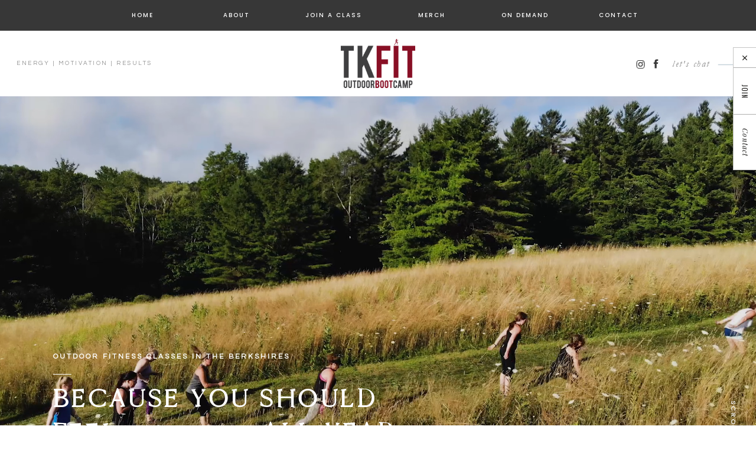

--- FILE ---
content_type: text/html; charset=UTF-8
request_url: https://tk-fit.com/
body_size: 19909
content:
<!DOCTYPE html>
<html class="d" lang="en">
  <head>
    <meta charset="UTF-8" />
    <meta name="viewport" content="width=device-width, initial-scale=1" />
    <title>Home</title>
      <link rel="icon" type="image/png" href="//static.showit.co/200/GieT-3sBTIi_8FDtCqHq0g/262147/3_copy_small.png" />
      <link rel="preconnect" href="https://static.showit.co" />
      <link rel="canonical" href="https://tk-fit.com" />
    
    <link rel="preconnect" href="https://fonts.googleapis.com">
<link rel="preconnect" href="https://fonts.gstatic.com" crossorigin>
<link href="https://fonts.googleapis.com/css?family=Poppins:500|Questrial:regular|Libre+Baskerville:regular|Playfair+Display:italic|Oswald:regular" rel="stylesheet" type="text/css"/>
<style>
@font-face{font-family:Garamond Italic;src:url('//static.showit.co/file/bFNpHHnxQA-Z_Am468QxRA/shared/garamond-italic.woff');}
@font-face{font-family:Cammron Regular;src:url('//static.showit.co/file/58SrHGG6QfOIlYoT3RQl-w/shared/cammron-regular.woff');}
@font-face{font-family:Blackstone Regular;src:url('//static.showit.co/file/8VbRpAGwSQex3-RXZfSUsA/shared/blackstoneregular.woff');}
 </style>
    <script id="init_data" type="application/json">
      {"mobile":{"w":320,"bgColor":"colors-4","defaultTrIn":{"type":"fade","duration":1},"defaultTrOut":{"type":"fade","duration":1},"bgMediaType":"none","bgFillType":"color"},"desktop":{"w":1200,"bgColor":"colors-7","bgMediaType":"none","bgFillType":"color"},"sid":"2phh-umis9cq68zkjbnofg","break":768,"assetURL":"//static.showit.co","contactFormId":"262147/406564","cfAction":"aHR0cHM6Ly9jbGllbnRzZXJ2aWNlLnNob3dpdC5jby9jb250YWN0Zm9ybQ==","sgAction":"aHR0cHM6Ly9jbGllbnRzZXJ2aWNlLnNob3dpdC5jby9zb2NpYWxncmlk","blockData":[{"slug":"sticky-desktop-menu","visible":"d","states":[],"d":{"h":52,"w":1200,"locking":{"side":"st"},"bgFillType":"color","bgColor":"colors-2","bgMediaType":"none"},"m":{"h":200,"w":320,"bgFillType":"color","bgColor":"colors-7","bgMediaType":"none"}},{"slug":"desktop-menu","visible":"d","states":[],"d":{"h":111,"w":1200,"locking":{},"bgFillType":"color","bgColor":"colors-7","bgMediaType":"none"},"m":{"h":166,"w":320,"bgFillType":"color","bgColor":"#FFFFFF","bgMediaType":"none"}},{"slug":"mobile-menu","visible":"m","states":[],"d":{"h":0,"w":1200,"bgFillType":"color","bgColor":"#000000:0","bgMediaType":"none"},"m":{"h":500,"w":320,"locking":{"side":"t"},"nature":"wH","trIn":{"type":"fade","duration":0.5,"direction":"none"},"trOut":{"type":"fade","duration":0.5,"direction":"none"},"stateTrIn":{"type":"fade","duration":0.2,"direction":"none"},"stateTrOut":{"type":"fade","duration":0.2,"direction":"none"},"bgFillType":"color","bgColor":"#000000:0","bgMediaType":"none","tr":{"in":{"cl":"fadeIn","d":0.5,"dl":"0"},"out":{"cl":"fadeOut","d":0.5,"dl":"0"}}}},{"slug":"mobile-menu-closed","visible":"m","states":[],"d":{"h":400,"w":1200,"bgFillType":"color","bgColor":"#000000:0","bgMediaType":"none"},"m":{"h":46,"w":320,"locking":{"side":"st"},"bgFillType":"color","bgColor":"colors-7","bgMediaType":"none"}},{"slug":"home-hero","visible":"a","states":[{"d":{"bgFillType":"color","bgColor":"#000000","bgMediaType":"video","bgImage":{"key":"bJItYQfxRfKsTn3m0vkB7A/262147/0004_tk-fit_summerbootcamp2019_triciamccormack.jpg","aspect_ratio":1.5,"title":"0004_TK-Fit_SummerBootcamp2019_TriciaMcCormack","type":"asset"},"bgLoop":"1","bgOpacity":90,"bgPos":"cm","bgScale":"cover","bgScroll":"x","bgVideo":{"key":"u_c_Xl4OQ7iZya0oUWXLPw/262147/untitled.mp4","aspect_ratio":1.77778,"title":"Untitled","type":"asset"}},"m":{"bgFillType":"color","bgColor":"#000000","bgMediaType":"video","bgImage":{"key":"bJItYQfxRfKsTn3m0vkB7A/262147/0004_tk-fit_summerbootcamp2019_triciamccormack.jpg","aspect_ratio":1.5,"title":"0004_TK-Fit_SummerBootcamp2019_TriciaMcCormack","type":"asset"},"bgLoop":"1","bgOpacity":90,"bgPos":"cm","bgScale":"cover","bgScroll":"x","bgVideo":{"key":"u_c_Xl4OQ7iZya0oUWXLPw/262147/untitled.mp4","aspect_ratio":1.77778,"title":"Untitled","type":"asset"}},"slug":"photo-1"}],"d":{"h":734,"w":1200,"stateTrIn":{"type":"fade","duration":1},"stateTrOut":{"type":"fade","duration":1},"bgFillType":"color","bgColor":"colors-0","bgMediaType":"none"},"m":{"h":446,"w":320,"aav":6,"stateTrIn":{"type":"fade","duration":1},"stateTrOut":{"type":"fade","duration":1},"bgFillType":"color","bgColor":"colors-0","bgMediaType":"none"},"stateTrans":[{"d":{"in":{"cl":"fadeIn","d":1,"dl":"0","od":"fadeIn"},"out":{"cl":"fadeOut","d":1,"dl":"0","od":"fadeOut"}},"m":{"in":{"cl":"fadeIn","d":1,"dl":"0","od":"fadeIn"},"out":{"cl":"fadeOut","d":1,"dl":"0","od":"fadeOut"}}}]},{"slug":"portfolio","visible":"a","states":[],"d":{"h":2386,"w":1200,"stateTrIn":{"type":"page","delay":1},"stateTrOut":{"type":"page"},"bgFillType":"color","bgColor":"colors-7","bgMediaType":"none"},"m":{"h":1718,"w":320,"bgFillType":"color","bgColor":"colors-6","bgMediaType":"none"}},{"slug":"cta-1","visible":"a","states":[],"d":{"h":696,"w":1200,"bgFillType":"color","bgColor":"#000000","bgMediaType":"video","bgImage":{"key":"7mqsnAWnRmCfsLWP4q4yBw/262147/302733531_512257194236521_6075817151336865160_n.jpg","aspect_ratio":1.33333,"title":"302733531_512257194236521_6075817151336865160_n","type":"asset"},"bgLoop":"1","bgOpacity":80,"bgPos":"ct","bgScale":"cover","bgScroll":"p","bgVideo":{"key":"F0_G1b4dRACOp4Rll79afw/262147/group_coming_together.mp4","aspect_ratio":1.77778,"title":"group coming together","type":"asset"}},"m":{"h":350,"w":320,"bgFillType":"color","bgColor":"#000000","bgMediaType":"video","bgImage":{"key":"7mqsnAWnRmCfsLWP4q4yBw/262147/302733531_512257194236521_6075817151336865160_n.jpg","aspect_ratio":1.33333,"title":"302733531_512257194236521_6075817151336865160_n","type":"asset"},"bgLoop":"1","bgOpacity":80,"bgPos":"ct","bgScale":"cover","bgScroll":"p","bgVideo":{"key":"F0_G1b4dRACOp4Rll79afw/262147/group_coming_together.mp4","aspect_ratio":1.77778,"title":"group coming together","type":"asset"}}},{"slug":"new-canvas","visible":"a","states":[],"d":{"h":131,"w":1200,"bgFillType":"color","bgColor":"colors-7","bgMediaType":"none"},"m":{"h":43,"w":320,"bgFillType":"color","bgColor":"colors-7","bgMediaType":"none"}},{"slug":"about","visible":"a","states":[],"d":{"h":939,"w":1200,"bgFillType":"color","bgColor":"colors-7","bgMediaType":"none"},"m":{"h":905,"w":320,"bgFillType":"color","bgColor":"colors-7","bgMediaType":"none"}},{"slug":"cta","visible":"a","states":[],"d":{"h":696,"w":1200,"bgFillType":"color","bgColor":"#000000","bgMediaType":"image","bgImage":{"key":"7mqsnAWnRmCfsLWP4q4yBw/262147/302733531_512257194236521_6075817151336865160_n.jpg","aspect_ratio":1.33333,"title":"302733531_512257194236521_6075817151336865160_n","type":"asset"},"bgOpacity":80,"bgPos":"ct","bgScale":"cover","bgScroll":"p"},"m":{"h":350,"w":320,"bgFillType":"color","bgColor":"#000000","bgMediaType":"image","bgImage":{"key":"7mqsnAWnRmCfsLWP4q4yBw/262147/302733531_512257194236521_6075817151336865160_n.jpg","aspect_ratio":1.33333,"title":"302733531_512257194236521_6075817151336865160_n","type":"asset"},"bgOpacity":80,"bgPos":"ct","bgScale":"cover","bgScroll":"p"}},{"slug":"footer","visible":"a","states":[],"d":{"h":355,"w":1200,"bgFillType":"color","bgColor":"colors-7","bgMediaType":"none"},"m":{"h":486,"w":320,"bgFillType":"color","bgColor":"colors-7","bgMediaType":"none"}},{"slug":"instagram","visible":"a","states":[],"d":{"h":260,"w":1200,"bgFillType":"color","bgColor":"colors-7","bgMediaType":"none"},"m":{"h":320,"w":320,"bgFillType":"color","bgColor":"colors-7","bgMediaType":"none"}},{"slug":"site-credit","visible":"a","states":[],"d":{"h":35,"w":1200,"locking":{"side":"st"},"bgFillType":"color","bgColor":"colors-2","bgMediaType":"none"},"m":{"h":61,"w":320,"locking":{},"bgFillType":"color","bgColor":"colors-2","bgMediaType":"none"}},{"slug":"demo-only-delete","visible":"a","states":[{"d":{"bgFillType":"color","bgColor":"#000000:0","bgMediaType":"none"},"m":{"bgFillType":"color","bgColor":"#000000:0","bgMediaType":"none"},"slug":"view-1"},{"d":{"bgFillType":"color","bgColor":"#000000:0","bgMediaType":"none"},"m":{"bgFillType":"color","bgColor":"#000000:0","bgMediaType":"none"},"slug":"view-2"}],"d":{"h":212,"w":1200,"locking":{"side":"t","offset":80},"stateTrIn":{"type":"page","delay":0.5,"duration":2,"direction":"Right"},"stateTrOut":{"type":"page","duration":0.1},"bgFillType":"color","bgColor":"#000000:0","bgMediaType":"none"},"m":{"h":274,"w":320,"locking":{"side":"b"},"nature":"wH","stateTrIn":{"type":"slide","duration":1,"direction":"Right"},"bgFillType":"color","bgColor":"#000000:0","bgMediaType":"none"},"stateTrans":[{"m":{"in":{"cl":"slideInRight","d":1,"dl":"0","od":"slideInLeft"}}},{"m":{"in":{"cl":"slideInRight","d":1,"dl":"0","od":"slideInLeft"}}}]}],"elementData":[{"type":"text","visible":"d","id":"sticky-desktop-menu_0","blockId":"sticky-desktop-menu","m":{"x":94.999,"y":462.5,"w":128.003,"h":17.003,"a":0},"d":{"x":160,"y":17,"w":83,"h":18,"a":0}},{"type":"text","visible":"d","id":"sticky-desktop-menu_1","blockId":"sticky-desktop-menu","m":{"x":94.999,"y":462.5,"w":128.003,"h":17.003,"a":0},"d":{"x":319,"y":17,"w":83,"h":18,"a":0}},{"type":"text","visible":"d","id":"sticky-desktop-menu_2","blockId":"sticky-desktop-menu","m":{"x":94.999,"y":462.5,"w":128.003,"h":17.003,"a":0},"d":{"x":477,"y":17,"w":96,"h":18,"a":0}},{"type":"text","visible":"d","id":"sticky-desktop-menu_3","blockId":"sticky-desktop-menu","m":{"x":94.999,"y":462.5,"w":128.003,"h":17.003,"a":0},"d":{"x":966,"y":17,"w":83,"h":18,"a":0}},{"type":"text","visible":"d","id":"sticky-desktop-menu_4","blockId":"sticky-desktop-menu","m":{"x":94.999,"y":462.5,"w":128.003,"h":17.003,"a":0},"d":{"x":807,"y":17,"w":83,"h":18,"a":0}},{"type":"text","visible":"d","id":"sticky-desktop-menu_5","blockId":"sticky-desktop-menu","m":{"x":94.999,"y":462.5,"w":128.003,"h":17.003,"a":0},"d":{"x":649,"y":17,"w":83,"h":18,"a":0}},{"type":"text","visible":"a","id":"desktop-menu_0","blockId":"desktop-menu","m":{"x":28,"y":248,"w":195,"h":28,"a":0},"d":{"x":28,"y":48,"w":246,"h":15,"a":0,"lockH":"l"}},{"type":"icon","visible":"a","id":"desktop-menu_1","blockId":"desktop-menu","m":{"x":135,"y":58,"w":50,"h":50,"a":0},"d":{"x":993,"y":48,"w":23,"h":18,"a":0,"lockH":"r"}},{"type":"icon","visible":"a","id":"desktop-menu_2","blockId":"desktop-menu","m":{"x":135,"y":58,"w":50,"h":50,"a":0},"d":{"x":1019,"y":46,"w":23,"h":20,"a":0,"lockH":"r"}},{"type":"text","visible":"a","id":"desktop-menu_3","blockId":"desktop-menu","m":{"x":72,"y":103,"w":131,"h":35,"a":0},"d":{"x":1055,"y":44,"w":67,"h":27,"a":0,"lockH":"r"}},{"type":"icon","visible":"a","id":"desktop-menu_4","blockId":"desktop-menu","m":{"x":136,"y":473,"w":50,"h":50,"a":-90},"d":{"x":1123,"y":28,"w":56,"h":59,"a":0,"lockH":"r"}},{"type":"graphic","visible":"a","id":"desktop-menu_5","blockId":"desktop-menu","m":{"x":48,"y":13,"w":224,"h":140,"a":0},"d":{"x":537,"y":14,"w":126,"h":83,"a":0},"c":{"key":"gapoBy8TTWOGZBBYm9PiNg/262147/tkfit_outdoorboot_logo_copy.png","aspect_ratio":1.60442}},{"type":"simple","visible":"a","id":"mobile-menu_0","blockId":"mobile-menu","m":{"x":0,"y":2,"w":259,"h":500,"a":0,"lockV":"s"},"d":{"x":360,"y":0,"w":480,"h":0,"a":0}},{"type":"line","visible":"a","id":"mobile-menu_1","blockId":"mobile-menu","m":{"x":36,"y":99,"w":40,"a":0},"d":{"x":585,"y":353,"w":48,"h":1,"a":0}},{"type":"icon","visible":"a","id":"mobile-menu_2","blockId":"mobile-menu","m":{"x":203,"y":274,"w":18,"h":20,"a":0},"d":{"x":977,"y":35,"w":17,"h":18,"a":0,"lockH":"r"}},{"type":"icon","visible":"a","id":"mobile-menu_3","blockId":"mobile-menu","m":{"x":200,"y":302,"w":24,"h":22,"a":0},"d":{"x":1029,"y":34,"w":23,"h":20,"a":0,"lockH":"r"}},{"type":"icon","visible":"m","id":"mobile-menu_4","blockId":"mobile-menu","m":{"x":224,"y":9,"w":26,"h":26,"a":0,"lockV":"t"},"d":{"x":575,"y":78,"w":100,"h":100,"a":0},"pc":[{"type":"hide","block":"mobile-menu"}]},{"type":"text","visible":"a","id":"mobile-menu_5","blockId":"mobile-menu","m":{"x":36,"y":127,"w":128,"h":17,"a":0},"d":{"x":282,"y":87,"w":42,"h":18,"a":0},"pc":[{"type":"hide","block":"mobile-menu"}]},{"type":"text","visible":"a","id":"mobile-menu_6","blockId":"mobile-menu","m":{"x":36,"y":163,"w":128,"h":17,"a":0},"d":{"x":369,"y":87,"w":52,"h":18,"a":0},"pc":[{"type":"hide","block":"mobile-menu"}]},{"type":"text","visible":"a","id":"mobile-menu_7","blockId":"mobile-menu","m":{"x":36,"y":199,"w":128,"h":17,"a":0},"d":{"x":467,"y":87,"w":88,"h":18,"a":0},"pc":[{"type":"hide","block":"mobile-menu"}]},{"type":"text","visible":"a","id":"mobile-menu_8","blockId":"mobile-menu","m":{"x":36,"y":235,"w":128,"h":17,"a":0},"d":{"x":600,"y":87,"w":112,"h":18,"a":0}},{"type":"text","visible":"a","id":"mobile-menu_9","blockId":"mobile-menu","m":{"x":36,"y":271,"w":128,"h":17,"a":0},"d":{"x":758,"y":87,"w":73,"h":18,"a":0},"pc":[{"type":"hide","block":"mobile-menu"}]},{"type":"text","visible":"a","id":"mobile-menu_10","blockId":"mobile-menu","m":{"x":36,"y":307,"w":128,"h":17,"a":0},"d":{"x":876,"y":87,"w":42,"h":18,"a":0},"pc":[{"type":"hide","block":"mobile-menu"}]},{"type":"simple","visible":"a","id":"mobile-menu_11","blockId":"mobile-menu","m":{"x":36,"y":363,"w":188,"h":44,"a":0},"d":{"x":360,"y":0,"w":480,"h":0,"a":0}},{"type":"icon","visible":"a","id":"mobile-menu_12","blockId":"mobile-menu","m":{"x":162,"y":360,"w":50,"h":50,"a":0},"d":{"x":1123,"y":15,"w":56,"h":59,"a":0,"lockH":"r"},"pc":[{"type":"hide","block":"mobile-menu"}]},{"type":"text","visible":"a","id":"mobile-menu_13","blockId":"mobile-menu","m":{"x":58,"y":377,"w":129,"h":17,"a":0},"d":{"x":876,"y":87,"w":42,"h":18,"a":0},"pc":[{"type":"hide","block":"mobile-menu"}]},{"type":"graphic","visible":"a","id":"mobile-menu_14","blockId":"mobile-menu","m":{"x":33,"y":22,"w":90,"h":59,"a":0},"d":{"x":600,"y":0,"w":0,"h":0,"a":0},"c":{"key":"gapoBy8TTWOGZBBYm9PiNg/262147/tkfit_outdoorboot_logo_copy.png","aspect_ratio":1.60442}},{"type":"icon","visible":"a","id":"mobile-menu-closed_0","blockId":"mobile-menu-closed","m":{"x":288,"y":12,"w":18,"h":20,"a":0},"d":{"x":550,"y":150,"w":100,"h":100,"a":0},"pc":[{"type":"show","block":"mobile-menu"}]},{"type":"line","visible":"a","id":"mobile-menu-closed_1","blockId":"mobile-menu-closed","m":{"x":0,"y":45,"w":320,"a":0},"d":{"x":585,"y":353,"w":48,"h":1,"a":0}},{"type":"graphic","visible":"a","id":"mobile-menu-closed_2","blockId":"mobile-menu-closed","m":{"x":135,"y":7,"w":51,"h":32,"a":0},"d":{"x":376,"y":60,"w":449,"h":280,"a":0},"c":{"key":"gapoBy8TTWOGZBBYm9PiNg/262147/tkfit_outdoorboot_logo_copy.png","aspect_ratio":1.60442}},{"type":"icon","visible":"a","id":"home-hero_1","blockId":"home-hero","m":{"x":276,"y":398,"w":39,"h":22,"a":90},"d":{"x":1138,"y":655,"w":47,"h":47,"a":90,"lockH":"r"}},{"type":"simple","visible":"a","id":"home-hero_2","blockId":"home-hero","m":{"x":9,"y":188,"w":20,"h":1,"a":0},"d":{"x":90,"y":470,"w":31,"h":1,"a":180,"lockH":"l"}},{"type":"text","visible":"a","id":"home-hero_3","blockId":"home-hero","m":{"x":9,"y":158,"w":314,"h":12,"a":0},"d":{"x":90,"y":430,"w":411,"h":27,"a":0,"lockH":"l"}},{"type":"text","visible":"a","id":"home-hero_4","blockId":"home-hero","m":{"x":9,"y":194,"w":319,"h":69,"a":0},"d":{"x":89,"y":483,"w":753,"h":170,"a":0,"lockH":"l"}},{"type":"text","visible":"a","id":"home-hero_5","blockId":"home-hero","m":{"x":66,"y":212,"w":100,"h":50,"a":0},"d":{"x":213,"y":509,"w":140,"h":100,"a":0,"lockH":"l"}},{"type":"text","visible":"a","id":"home-hero_6","blockId":"home-hero","m":{"x":171,"y":224,"w":336,"h":21,"a":0},"d":{"x":444,"y":540,"w":614,"h":51,"a":0,"lockH":"l"}},{"type":"text","visible":"d","id":"home-hero_7","blockId":"home-hero","m":{"x":211,"y":282,"w":169,"h":24,"a":90},"d":{"x":1074,"y":587,"w":169,"h":24,"a":90,"lockH":"r"}},{"type":"graphic","visible":"a","id":"portfolio_0","blockId":"portfolio","m":{"x":0,"y":410,"w":160,"h":224,"a":0},"d":{"x":96,"y":89,"w":462,"h":615,"a":0,"trIn":{"cl":"fadeIn","d":"0.5","dl":"0"}},"c":{"key":"Y3KZC6I4SSWShiuEtP5RCA/262147/0177_tk-fit_summerbootcamp2019_triciamccormack.jpg","aspect_ratio":0.66667}},{"type":"graphic","visible":"a","id":"portfolio_1","blockId":"portfolio","m":{"x":-7,"y":187,"w":332,"h":208,"a":0},"d":{"x":625,"y":267,"w":479,"h":356,"a":0,"trIn":{"cl":"fadeIn","d":"0.5","dl":"0"}},"c":{"key":"yG_GfLnxRzyCeGG6qu5QbQ/262147/0117_tk-fit_summerbootcamp2019_triciamccormack.jpg","aspect_ratio":1.4997}},{"type":"graphic","visible":"a","id":"portfolio_2","blockId":"portfolio","m":{"x":175,"y":429,"w":129,"h":182,"a":0},"d":{"x":625,"y":697,"w":377,"h":495,"a":0,"trIn":{"cl":"fadeIn","d":"0.5","dl":"0"}},"c":{"key":"Df2N6JSeRaWtLKkJeRhq_g/262147/tkm_0953.jpg","aspect_ratio":0.66755}},{"type":"graphic","visible":"a","id":"portfolio_3","blockId":"portfolio","m":{"x":18,"y":681,"w":132,"h":169,"a":0},"d":{"x":190,"y":778,"w":364,"h":483,"a":0,"trIn":{"cl":"fadeIn","d":"0.5","dl":"0"}},"c":{"key":"n52pf8l7SuyNXKyCvnyoRQ/262147/28698736_1575696515817185_8130223441668421361_o.jpg","aspect_ratio":1.50037}},{"type":"text","visible":"a","id":"portfolio_4","blockId":"portfolio","m":{"x":21,"y":36,"w":278,"h":73,"a":0,"trIn":{"cl":"fadeIn","d":"0.5","dl":"0"}},"d":{"x":656,"y":66,"w":417,"h":91,"a":0,"trIn":{"cl":"fadeIn","d":"0.5","dl":"0"}}},{"type":"text","visible":"a","id":"portfolio_5","blockId":"portfolio","m":{"x":35,"y":1295,"w":256,"h":151,"a":0},"d":{"x":229,"y":1950,"w":792,"h":131,"a":359}},{"type":"simple","visible":"a","id":"portfolio_6","blockId":"portfolio","m":{"x":53,"y":1599,"w":212,"h":50,"a":0,"trIn":{"cl":"fadeIn","d":"0.5","dl":"0"}},"d":{"x":494,"y":2258,"w":212,"h":50,"a":0,"trIn":{"cl":"fadeIn","d":"0.5","dl":"0"}}},{"type":"text","visible":"a","id":"portfolio_7","blockId":"portfolio","m":{"x":69,"y":1615,"w":179,"h":18,"a":0},"d":{"x":509,"y":2274,"w":183,"h":18,"a":0,"trIn":{"cl":"fadeIn","d":"0.5","dl":"0"}}},{"type":"graphic","visible":"a","id":"portfolio_8","blockId":"portfolio","m":{"x":0,"y":890,"w":320,"h":208,"a":0},"d":{"x":625,"y":1261,"w":479,"h":356,"a":0,"trIn":{"cl":"fadeIn","d":"0.5","dl":"0"}},"c":{"key":"DTxTBw51QRq67eZXhaNhQg/262147/29186619_1583787991674704_6568534072137181055_n.jpg","aspect_ratio":1.5}},{"type":"graphic","visible":"a","id":"portfolio_9","blockId":"portfolio","m":{"x":164,"y":653,"w":161,"h":224,"a":0},"d":{"x":177,"y":1320,"w":377,"h":495,"a":0,"trIn":{"cl":"fadeIn","d":"0.5","dl":"0"}},"c":{"key":"LzDs6zf3QeecHAOSqtGMJA/262147/11060333_795103743876470_8044747121608356272_o.jpg","aspect_ratio":0.66234}},{"type":"text","visible":"a","id":"portfolio_10","blockId":"portfolio","m":{"x":20,"y":1551,"w":278,"h":73,"a":0,"trIn":{"cl":"fadeIn","d":"0.5","dl":"0"}},"d":{"x":392,"y":2181,"w":417,"h":91,"a":0,"trIn":{"cl":"fadeIn","d":"0.5","dl":"0"}}},{"type":"text","visible":"a","id":"portfolio_11","blockId":"portfolio","m":{"x":21,"y":1143,"w":278,"h":73,"a":0,"trIn":{"cl":"fadeIn","d":"0.5","dl":"0"}},"d":{"x":656,"y":1675,"w":417,"h":91,"a":0,"trIn":{"cl":"fadeIn","d":"0.5","dl":"0"}}},{"type":"graphic","visible":"a","id":"about_0","blockId":"about","m":{"x":0,"y":0,"w":320,"h":436,"a":0},"d":{"x":73,"y":98,"w":584,"h":796,"a":0},"c":{"key":"0k-FnNWvSJaMYfMv0k6kUA/262147/185tkfit_booth_2016img_7167.jpg","aspect_ratio":1.49959}},{"type":"simple","visible":"a","id":"about_1","blockId":"about","m":{"x":20,"y":373,"w":280,"h":529,"a":0},"d":{"x":601,"y":193,"w":524,"h":657,"a":0}},{"type":"line","visible":"a","id":"about_2","blockId":"about","m":{"x":142,"y":474,"w":36,"a":0},"d":{"x":846,"y":353,"w":36,"h":1,"a":0}},{"type":"text","visible":"a","id":"about_3","blockId":"about","m":{"x":63,"y":427,"w":195,"h":28,"a":0},"d":{"x":739,"y":307,"w":247,"h":22,"a":0}},{"type":"text","visible":"a","id":"about_4","blockId":"about","m":{"x":41,"y":499,"w":238,"h":68,"a":0},"d":{"x":681,"y":376,"w":365,"h":107,"a":0}},{"type":"text","visible":"a","id":"about_5","blockId":"about","m":{"x":48,"y":602,"w":224,"h":175,"a":0},"d":{"x":701,"y":499,"w":324,"h":146,"a":0}},{"type":"simple","visible":"a","id":"about_6","blockId":"about","m":{"x":67,"y":805,"w":186,"h":50,"a":0},"d":{"x":757,"y":675,"w":212,"h":48,"a":0}},{"type":"text","visible":"a","id":"about_7","blockId":"about","m":{"x":80,"y":822,"w":160,"h":16,"a":0},"d":{"x":772,"y":689,"w":183,"h":18,"a":0}},{"type":"text","visible":"a","id":"cta_0","blockId":"cta","m":{"x":6,"y":19,"w":312,"h":113,"a":358},"d":{"x":255,"y":83,"w":691,"h":189,"a":-2}},{"type":"text","visible":"a","id":"cta_1","blockId":"cta","m":{"x":60,"y":275,"w":199,"h":18,"a":0,"trIn":{"cl":"fadeIn","d":"0.5","dl":"0"}},"d":{"x":483,"y":331,"w":199,"h":18,"a":0,"trIn":{"cl":"fadeIn","d":"0.5","dl":"0"}}},{"type":"icon","visible":"a","id":"cta_2","blockId":"cta","m":{"x":132,"y":275,"w":55,"h":55,"a":0},"d":{"x":639,"y":316,"w":47,"h":47,"a":0}},{"type":"line","visible":"a","id":"footer_0","blockId":"footer","m":{"x":0,"y":86,"w":320,"a":0},"d":{"x":0,"y":119,"w":1200,"h":1,"a":0,"lockH":"s"}},{"type":"text","visible":"a","id":"footer_1","blockId":"footer","m":{"x":72,"y":136,"w":57,"h":17,"a":0},"d":{"x":52,"y":187,"w":114,"h":18,"a":0,"lockH":"l"}},{"type":"text","visible":"a","id":"footer_2","blockId":"footer","m":{"x":72,"y":167,"w":82,"h":17,"a":0},"d":{"x":52,"y":210,"w":114,"h":18,"a":0,"lockH":"l"}},{"type":"text","visible":"a","id":"footer_3","blockId":"footer","m":{"x":72,"y":195,"w":87,"h":17,"a":0},"d":{"x":52,"y":233,"w":114,"h":18,"a":0,"lockH":"l"}},{"type":"text","visible":"a","id":"footer_4","blockId":"footer","m":{"x":159,"y":136,"w":97,"h":17,"a":0},"d":{"x":193,"y":187,"w":114,"h":18,"a":0,"lockH":"l"}},{"type":"text","visible":"a","id":"footer_5","blockId":"footer","m":{"x":159,"y":167,"w":91,"h":17,"a":0},"d":{"x":193,"y":210,"w":114,"h":18,"a":0,"lockH":"l"}},{"type":"text","visible":"a","id":"footer_6","blockId":"footer","m":{"x":159,"y":195,"w":74,"h":17,"a":0},"d":{"x":193,"y":233,"w":114,"h":18,"a":0,"lockH":"l"}},{"type":"icon","visible":"a","id":"footer_7","blockId":"footer","m":{"x":70,"y":280,"w":23,"h":23,"a":0},"d":{"x":977,"y":48,"w":17,"h":18,"a":0,"lockH":"r"}},{"type":"icon","visible":"a","id":"footer_8","blockId":"footer","m":{"x":100,"y":278,"w":22,"h":22,"a":0},"d":{"x":1003,"y":47,"w":23,"h":20,"a":0,"lockH":"r"}},{"type":"text","visible":"a","id":"footer_9","blockId":"footer","m":{"x":148,"y":278,"w":58,"h":35,"a":0},"d":{"x":1033,"y":44,"w":67,"h":27,"a":0,"lockH":"r"}},{"type":"icon","visible":"a","id":"footer_10","blockId":"footer","m":{"x":202,"y":266,"w":50,"h":50,"a":0},"d":{"x":1096,"y":27,"w":56,"h":59,"a":0,"lockH":"r"}},{"type":"text","visible":"a","id":"footer_11","blockId":"footer","m":{"x":51,"y":316,"w":218,"h":69,"a":0},"d":{"x":709,"y":182,"w":433,"h":53,"a":0,"lockH":"r"}},{"type":"simple","visible":"a","id":"footer_12","blockId":"footer","m":{"x":53,"y":385,"w":216,"h":50,"a":0,"trIn":{"cl":"fadeIn","d":"0.5","dl":"0"}},"d":{"x":915,"y":246,"w":227,"h":50,"a":0,"trIn":{"cl":"fadeIn","d":"0.5","dl":"0"},"lockH":"r"}},{"type":"text","visible":"a","id":"footer_13","blockId":"footer","m":{"x":72,"y":401,"w":179,"h":18,"a":0,"trIn":{"cl":"fadeIn","d":"0.5","dl":"0"}},"d":{"x":937,"y":262,"w":183,"h":18,"a":0,"trIn":{"cl":"fadeIn","d":"0.5","dl":"0"},"lockH":"r"}},{"type":"graphic","visible":"a","id":"footer_14","blockId":"footer","m":{"x":120,"y":11,"w":80,"h":52,"a":0},"d":{"x":52,"y":12,"w":131,"h":84,"a":0},"c":{"key":"gapoBy8TTWOGZBBYm9PiNg/262147/tkfit_outdoorboot_logo_copy.png","aspect_ratio":1.60442}},{"type":"social","visible":"a","id":"instagram_0","blockId":"instagram","m":{"x":-6,"y":0,"w":332,"h":320,"a":0},"d":{"x":-706,"y":0,"w":2613,"h":260,"a":0,"lockH":"s"}},{"type":"text","visible":"a","id":"site-credit_0","blockId":"site-credit","m":{"x":27,"y":25,"w":267,"h":12,"a":0},"d":{"x":887,"y":11,"w":299,"h":18,"a":0,"lockH":"r"}},{"type":"simple","visible":"a","id":"demo-only-delete_view-1_0","blockId":"demo-only-delete","m":{"x":221,"y":121,"w":172,"h":30,"a":90,"lockV":"b"},"d":{"x":1160.834,"y":0.222,"w":57.012,"h":208.01,"a":0,"o":100,"trIn":{"cl":"slideInRight","d":1,"dl":0.2},"lockH":"r"}},{"type":"simple","visible":"a","id":"demo-only-delete_view-1_1","blockId":"demo-only-delete","m":{"x":307,"y":178,"w":1,"h":30,"a":90,"lockV":"b"},"d":{"x":1161.5,"y":112.747,"w":57,"h":1.01,"a":0,"o":100,"trIn":{"cl":"slideInRight","d":1,"dl":0.2},"lockH":"r"}},{"type":"simple","visible":"a","id":"demo-only-delete_view-1_2","blockId":"demo-only-delete","m":{"x":307,"y":102,"w":1,"h":30,"a":90,"lockV":"b"},"d":{"x":1161.5,"y":33.747,"w":57,"h":1.01,"a":0,"o":100,"trIn":{"cl":"slideInRight","d":1,"dl":0.2},"lockH":"r"}},{"type":"text","visible":"a","id":"demo-only-delete_view-1_3","blockId":"demo-only-delete","m":{"x":272,"y":144,"w":67,"h":23,"a":90,"lockV":"b"},"d":{"x":1133.622,"y":147.835,"w":88.006,"h":27.005,"a":90,"trIn":{"cl":"slideInRight","d":1,"dl":0.2},"lockH":"r"}},{"type":"text","visible":"a","id":"demo-only-delete_view-1_4","blockId":"demo-only-delete","m":{"x":276,"y":75,"w":59,"h":19,"a":90,"lockV":"b"},"d":{"x":1156.955,"y":68.668,"w":54.006,"h":12.005,"a":90,"trIn":{"cl":"slideInRight","d":1,"dl":0.2},"lockH":"r"}},{"type":"icon","visible":"a","id":"demo-only-delete_view-1_5","blockId":"demo-only-delete","m":{"x":300,"y":200,"w":14,"h":14,"a":0,"lockV":"b"},"d":{"x":1174,"y":11,"w":14,"h":14,"a":0,"trIn":{"cl":"slideInRight","d":1,"dl":0.2},"lockH":"r"},"pc":[{"type":"hide","block":"demo-only-delete"}]},{"type":"simple","visible":"a","id":"demo-only-delete_view-2_0","blockId":"demo-only-delete","m":{"x":288,"y":185,"w":33,"h":29,"a":0},"d":{"x":1160.834,"y":0.222,"w":57.012,"h":34.01,"a":0,"o":100,"trIn":{"cl":"slideInRight","d":1,"dl":0},"lockH":"r"}},{"type":"icon","visible":"a","id":"demo-only-delete_view-2_1","blockId":"demo-only-delete","m":{"x":296,"y":191,"w":18,"h":18,"a":0},"d":{"x":1172,"y":8,"w":18,"h":19,"a":0,"trIn":{"cl":"slideInRight","d":1,"dl":0},"lockH":"r"}}]}
    </script>
    <link
      rel="stylesheet"
      type="text/css"
      href="https://cdnjs.cloudflare.com/ajax/libs/animate.css/3.4.0/animate.min.css"
    />
    <script
      id="si-jquery"
      src="https://ajax.googleapis.com/ajax/libs/jquery/3.5.1/jquery.min.js"
    ></script>
    		
		<script src="//lib.showit.co/engine/2.6.1/showit-lib.min.js"></script>
		<script src="//lib.showit.co/engine/2.6.1/showit.min.js"></script>

    <script>
      
      function initPage(){
      
      }
    </script>
    <link rel="stylesheet" type="text/css" href="//lib.showit.co/engine/2.6.1/showit.css" />
    <style id="si-page-css">
      html.m {background-color:rgba(242,245,246,1);}
html.d {background-color:rgba(255,255,255,1);}
.d .se:has(.st-primary) {border-radius:10px;box-shadow:none;opacity:1;overflow:hidden;}
.d .st-primary {padding:10px 14px 10px 14px;border-width:0px;border-color:rgba(114,10,30,1);background-color:rgba(114,10,30,1);background-image:none;border-radius:inherit;transition-duration:0.5s;}
.d .st-primary span {color:rgba(255,255,255,1);font-family:'Poppins';font-weight:500;font-style:normal;font-size:12px;text-align:center;text-transform:uppercase;letter-spacing:0.25em;line-height:1.8;transition-duration:0.5s;}
.d .se:has(.st-primary:hover), .d .se:has(.trigger-child-hovers:hover .st-primary) {}
.d .st-primary.se-button:hover, .d .trigger-child-hovers:hover .st-primary.se-button {background-color:rgba(114,10,30,1);background-image:none;transition-property:background-color,background-image;}
.d .st-primary.se-button:hover span, .d .trigger-child-hovers:hover .st-primary.se-button span {}
.m .se:has(.st-primary) {border-radius:10px;box-shadow:none;opacity:1;overflow:hidden;}
.m .st-primary {padding:10px 14px 10px 14px;border-width:0px;border-color:rgba(114,10,30,1);background-color:rgba(114,10,30,1);background-image:none;border-radius:inherit;}
.m .st-primary span {color:rgba(255,255,255,1);font-family:'Poppins';font-weight:500;font-style:normal;font-size:11px;text-align:center;text-transform:uppercase;letter-spacing:0.25em;line-height:1.6;}
.d .se:has(.st-secondary) {border-radius:10px;box-shadow:none;opacity:1;overflow:hidden;}
.d .st-secondary {padding:10px 14px 10px 14px;border-width:2px;border-color:rgba(114,10,30,1);background-color:rgba(0,0,0,0);background-image:none;border-radius:inherit;transition-duration:0.5s;}
.d .st-secondary span {color:rgba(114,10,30,1);font-family:'Poppins';font-weight:500;font-style:normal;font-size:12px;text-align:center;text-transform:uppercase;letter-spacing:0.25em;line-height:1.8;transition-duration:0.5s;}
.d .se:has(.st-secondary:hover), .d .se:has(.trigger-child-hovers:hover .st-secondary) {}
.d .st-secondary.se-button:hover, .d .trigger-child-hovers:hover .st-secondary.se-button {border-color:rgba(114,10,30,0.7);background-color:rgba(0,0,0,0);background-image:none;transition-property:border-color,background-color,background-image;}
.d .st-secondary.se-button:hover span, .d .trigger-child-hovers:hover .st-secondary.se-button span {color:rgba(114,10,30,0.7);transition-property:color;}
.m .se:has(.st-secondary) {border-radius:10px;box-shadow:none;opacity:1;overflow:hidden;}
.m .st-secondary {padding:10px 14px 10px 14px;border-width:2px;border-color:rgba(114,10,30,1);background-color:rgba(0,0,0,0);background-image:none;border-radius:inherit;}
.m .st-secondary span {color:rgba(114,10,30,1);font-family:'Poppins';font-weight:500;font-style:normal;font-size:11px;text-align:center;text-transform:uppercase;letter-spacing:0.25em;line-height:1.6;}
.d .st-d-title {color:rgba(114,10,30,1);line-height:1.5;letter-spacing:0.025em;font-size:42px;text-align:center;font-family:'Cammron Regular';font-weight:400;font-style:normal;}
.d .st-d-title.se-rc a {color:rgba(114,10,30,1);}
.d .st-d-title.se-rc a:hover {text-decoration:underline;color:rgba(114,10,30,1);opacity:0.8;}
.m .st-m-title {color:rgba(114,10,30,1);line-height:1.2;letter-spacing:0.002em;font-size:31px;text-align:center;font-family:'Cammron Regular';font-weight:400;font-style:normal;}
.m .st-m-title.se-rc a {color:rgba(114,10,30,1);}
.m .st-m-title.se-rc a:hover {text-decoration:underline;color:rgba(114,10,30,1);opacity:0.8;}
.d .st-d-heading {color:rgba(114,10,30,1);text-transform:uppercase;line-height:1.5;letter-spacing:0.25em;font-size:13px;text-align:center;font-family:'Questrial';font-weight:400;font-style:normal;}
.d .st-d-heading.se-rc a {color:rgba(114,10,30,1);}
.d .st-d-heading.se-rc a:hover {text-decoration:underline;color:rgba(114,10,30,1);opacity:0.8;}
.m .st-m-heading {color:rgba(114,10,30,1);text-transform:uppercase;line-height:1.5;letter-spacing:0.25em;font-size:12px;text-align:center;font-family:'Questrial';font-weight:400;font-style:normal;}
.m .st-m-heading.se-rc a {color:rgba(114,10,30,1);}
.m .st-m-heading.se-rc a:hover {text-decoration:underline;color:rgba(114,10,30,1);opacity:0.8;}
.d .st-d-subheading {color:rgba(114,10,30,1);text-transform:uppercase;line-height:1.8;letter-spacing:0.25em;font-size:12px;text-align:center;font-family:'Poppins';font-weight:500;font-style:normal;}
.d .st-d-subheading.se-rc a {color:rgba(114,10,30,1);}
.d .st-d-subheading.se-rc a:hover {text-decoration:underline;color:rgba(114,10,30,1);opacity:0.8;}
.m .st-m-subheading {color:rgba(114,10,30,1);text-transform:uppercase;line-height:1.6;letter-spacing:0.25em;font-size:11px;text-align:center;font-family:'Poppins';font-weight:500;font-style:normal;}
.m .st-m-subheading.se-rc a {color:rgba(114,10,30,1);}
.m .st-m-subheading.se-rc a:hover {text-decoration:underline;color:rgba(114,10,30,1);opacity:0.8;}
.d .st-d-paragraph {color:rgba(114,10,30,1);line-height:1.8;letter-spacing:0.05em;font-size:13px;text-align:justify;font-family:'Libre Baskerville';font-weight:400;font-style:normal;}
.d .st-d-paragraph.se-rc a {color:rgba(114,10,30,1);}
.d .st-d-paragraph.se-rc a:hover {text-decoration:underline;color:rgba(114,10,30,1);opacity:0.8;}
.m .st-m-paragraph {color:rgba(114,10,30,1);line-height:1.8;letter-spacing:0.05em;font-size:12px;text-align:justify;font-family:'Libre Baskerville';font-weight:400;font-style:normal;}
.m .st-m-paragraph.se-rc a {color:rgba(114,10,30,1);}
.m .st-m-paragraph.se-rc a:hover {text-decoration:underline;color:rgba(114,10,30,1);opacity:0.8;}
.sib-sticky-desktop-menu {z-index:10;}
.m .sib-sticky-desktop-menu {height:200px;display:none;}
.d .sib-sticky-desktop-menu {height:52px;}
.m .sib-sticky-desktop-menu .ss-bg {background-color:rgba(255,255,255,1);}
.d .sib-sticky-desktop-menu .ss-bg {background-color:rgba(55,55,55,1);}
.d .sie-sticky-desktop-menu_0:hover {opacity:1;transition-duration:0.5s;transition-property:opacity;}
.m .sie-sticky-desktop-menu_0:hover {opacity:1;transition-duration:0.5s;transition-property:opacity;}
.d .sie-sticky-desktop-menu_0 {left:160px;top:17px;width:83px;height:18px;transition-duration:0.5s;transition-property:opacity;}
.m .sie-sticky-desktop-menu_0 {left:94.999px;top:462.5px;width:128.003px;height:17.003px;display:none;transition-duration:0.5s;transition-property:opacity;}
.d .sie-sticky-desktop-menu_0-text:hover {color:rgba(147,147,147,1);}
.m .sie-sticky-desktop-menu_0-text:hover {color:rgba(147,147,147,1);}
.d .sie-sticky-desktop-menu_0-text {color:rgba(255,255,255,1);letter-spacing:0.2em;font-size:10px;font-family:'Poppins';font-weight:500;font-style:normal;transition-duration:0.5s;transition-property:color;}
.m .sie-sticky-desktop-menu_0-text {transition-duration:0.5s;transition-property:color;}
.d .sie-sticky-desktop-menu_1:hover {opacity:1;transition-duration:0.5s;transition-property:opacity;}
.m .sie-sticky-desktop-menu_1:hover {opacity:1;transition-duration:0.5s;transition-property:opacity;}
.d .sie-sticky-desktop-menu_1 {left:319px;top:17px;width:83px;height:18px;transition-duration:0.5s;transition-property:opacity;}
.m .sie-sticky-desktop-menu_1 {left:94.999px;top:462.5px;width:128.003px;height:17.003px;display:none;transition-duration:0.5s;transition-property:opacity;}
.d .sie-sticky-desktop-menu_1-text:hover {color:rgba(147,147,147,1);}
.m .sie-sticky-desktop-menu_1-text:hover {color:rgba(147,147,147,1);}
.d .sie-sticky-desktop-menu_1-text {color:rgba(255,255,255,1);letter-spacing:0.2em;font-size:10px;font-family:'Poppins';font-weight:500;font-style:normal;transition-duration:0.5s;transition-property:color;}
.m .sie-sticky-desktop-menu_1-text {transition-duration:0.5s;transition-property:color;}
.d .sie-sticky-desktop-menu_2:hover {opacity:1;transition-duration:0.5s;transition-property:opacity;}
.m .sie-sticky-desktop-menu_2:hover {opacity:1;transition-duration:0.5s;transition-property:opacity;}
.d .sie-sticky-desktop-menu_2 {left:477px;top:17px;width:96px;height:18px;transition-duration:0.5s;transition-property:opacity;}
.m .sie-sticky-desktop-menu_2 {left:94.999px;top:462.5px;width:128.003px;height:17.003px;display:none;transition-duration:0.5s;transition-property:opacity;}
.d .sie-sticky-desktop-menu_2-text:hover {color:rgba(147,147,147,1);}
.m .sie-sticky-desktop-menu_2-text:hover {color:rgba(147,147,147,1);}
.d .sie-sticky-desktop-menu_2-text {color:rgba(255,255,255,1);letter-spacing:0.2em;font-size:10px;font-family:'Poppins';font-weight:500;font-style:normal;transition-duration:0.5s;transition-property:color;}
.m .sie-sticky-desktop-menu_2-text {transition-duration:0.5s;transition-property:color;}
.d .sie-sticky-desktop-menu_3:hover {opacity:1;transition-duration:0.5s;transition-property:opacity;}
.m .sie-sticky-desktop-menu_3:hover {opacity:1;transition-duration:0.5s;transition-property:opacity;}
.d .sie-sticky-desktop-menu_3 {left:966px;top:17px;width:83px;height:18px;transition-duration:0.5s;transition-property:opacity;}
.m .sie-sticky-desktop-menu_3 {left:94.999px;top:462.5px;width:128.003px;height:17.003px;display:none;transition-duration:0.5s;transition-property:opacity;}
.d .sie-sticky-desktop-menu_3-text:hover {color:rgba(147,147,147,1);}
.m .sie-sticky-desktop-menu_3-text:hover {color:rgba(147,147,147,1);}
.d .sie-sticky-desktop-menu_3-text {color:rgba(255,255,255,1);letter-spacing:0.2em;font-size:10px;font-family:'Poppins';font-weight:500;font-style:normal;transition-duration:0.5s;transition-property:color;}
.m .sie-sticky-desktop-menu_3-text {transition-duration:0.5s;transition-property:color;}
.d .sie-sticky-desktop-menu_4:hover {opacity:1;transition-duration:0.5s;transition-property:opacity;}
.m .sie-sticky-desktop-menu_4:hover {opacity:1;transition-duration:0.5s;transition-property:opacity;}
.d .sie-sticky-desktop-menu_4 {left:807px;top:17px;width:83px;height:18px;transition-duration:0.5s;transition-property:opacity;}
.m .sie-sticky-desktop-menu_4 {left:94.999px;top:462.5px;width:128.003px;height:17.003px;display:none;transition-duration:0.5s;transition-property:opacity;}
.d .sie-sticky-desktop-menu_4-text:hover {color:rgba(147,147,147,1);}
.m .sie-sticky-desktop-menu_4-text:hover {color:rgba(147,147,147,1);}
.d .sie-sticky-desktop-menu_4-text {color:rgba(255,255,255,1);letter-spacing:0.2em;font-size:10px;font-family:'Poppins';font-weight:500;font-style:normal;transition-duration:0.5s;transition-property:color;}
.m .sie-sticky-desktop-menu_4-text {transition-duration:0.5s;transition-property:color;}
.d .sie-sticky-desktop-menu_5:hover {opacity:1;transition-duration:0.5s;transition-property:opacity;}
.m .sie-sticky-desktop-menu_5:hover {opacity:1;transition-duration:0.5s;transition-property:opacity;}
.d .sie-sticky-desktop-menu_5 {left:649px;top:17px;width:83px;height:18px;transition-duration:0.5s;transition-property:opacity;}
.m .sie-sticky-desktop-menu_5 {left:94.999px;top:462.5px;width:128.003px;height:17.003px;display:none;transition-duration:0.5s;transition-property:opacity;}
.d .sie-sticky-desktop-menu_5-text:hover {color:rgba(147,147,147,1);}
.m .sie-sticky-desktop-menu_5-text:hover {color:rgba(147,147,147,1);}
.d .sie-sticky-desktop-menu_5-text {color:rgba(255,255,255,1);letter-spacing:0.2em;font-size:10px;font-family:'Poppins';font-weight:500;font-style:normal;transition-duration:0.5s;transition-property:color;}
.m .sie-sticky-desktop-menu_5-text {transition-duration:0.5s;transition-property:color;}
.sib-desktop-menu {z-index:8;}
.m .sib-desktop-menu {height:166px;display:none;}
.d .sib-desktop-menu {height:111px;}
.m .sib-desktop-menu .ss-bg {background-color:rgba(255,255,255,1);}
.d .sib-desktop-menu .ss-bg {background-color:rgba(255,255,255,1);}
.d .sie-desktop-menu_0 {left:28px;top:48px;width:246px;height:15px;}
.m .sie-desktop-menu_0 {left:28px;top:248px;width:195px;height:28px;}
.d .sie-desktop-menu_0-text {color:rgba(147,147,147,1);line-height:1.5;font-size:10px;text-align:left;font-family:'Questrial';font-weight:400;font-style:normal;}
.m .sie-desktop-menu_0-text {font-size:22px;text-align:left;}
.d .sie-desktop-menu_1 {left:993px;top:48px;width:23px;height:18px;}
.m .sie-desktop-menu_1 {left:135px;top:58px;width:50px;height:50px;}
.d .sie-desktop-menu_1 svg {fill:rgba(55,55,55,1);}
.m .sie-desktop-menu_1 svg {fill:rgba(55,55,55,1);}
.d .sie-desktop-menu_2 {left:1019px;top:46px;width:23px;height:20px;}
.m .sie-desktop-menu_2 {left:135px;top:58px;width:50px;height:50px;}
.d .sie-desktop-menu_2 svg {fill:rgba(55,55,55,1);}
.m .sie-desktop-menu_2 svg {fill:rgba(55,55,55,1);}
.d .sie-desktop-menu_3:hover {opacity:1;transition-duration:0.5s;transition-property:opacity;}
.m .sie-desktop-menu_3:hover {opacity:1;transition-duration:0.5s;transition-property:opacity;}
.d .sie-desktop-menu_3 {left:1055px;top:44px;width:67px;height:27px;transition-duration:0.5s;transition-property:opacity;}
.m .sie-desktop-menu_3 {left:72px;top:103px;width:131px;height:35px;transition-duration:0.5s;transition-property:opacity;}
.d .sie-desktop-menu_3-text:hover {color:rgba(114,10,30,1);}
.m .sie-desktop-menu_3-text:hover {color:rgba(114,10,30,1);}
.d .sie-desktop-menu_3-text {color:rgba(147,147,147,1);text-transform:none;letter-spacing:0.1em;font-size:16px;text-align:right;font-family:'Garamond Italic';font-weight:400;font-style:normal;transition-duration:0.5s;transition-property:color;}
.m .sie-desktop-menu_3-text {font-size:24px;text-align:left;transition-duration:0.5s;transition-property:color;}
.d .sie-desktop-menu_4:hover {opacity:1;transition-duration:0.5s;transition-property:opacity;}
.m .sie-desktop-menu_4:hover {opacity:1;transition-duration:0.5s;transition-property:opacity;}
.d .sie-desktop-menu_4 {left:1123px;top:28px;width:56px;height:59px;transition-duration:0.5s;transition-property:opacity;}
.m .sie-desktop-menu_4 {left:136px;top:473px;width:50px;height:50px;transition-duration:0.5s;transition-property:opacity;}
.d .sie-desktop-menu_4 svg {fill:rgba(197,211,218,1);transition-duration:0.5s;transition-property:fill;}
.m .sie-desktop-menu_4 svg {fill:rgba(114,10,30,0.4);transition-duration:0.5s;transition-property:fill;}
.d .sie-desktop-menu_4 svg:hover {fill:rgba(114,10,30,1);}
.m .sie-desktop-menu_4 svg:hover {fill:rgba(114,10,30,1);}
.d .sie-desktop-menu_5 {left:537px;top:14px;width:126px;height:83px;}
.m .sie-desktop-menu_5 {left:48px;top:13px;width:224px;height:140px;}
.d .sie-desktop-menu_5 .se-img {background-repeat:no-repeat;background-size:cover;background-position:50% 50%;border-radius:inherit;}
.m .sie-desktop-menu_5 .se-img {background-repeat:no-repeat;background-size:cover;background-position:50% 50%;border-radius:inherit;}
.sib-mobile-menu {z-index:10;}
.m .sib-mobile-menu {height:500px;display:none;}
.d .sib-mobile-menu {height:0px;display:none;}
.m .sib-mobile-menu .ss-bg {background-color:rgba(0,0,0,0);}
.d .sib-mobile-menu .ss-bg {background-color:rgba(0,0,0,0);}
.m .sib-mobile-menu.sb-nm-wH .sc {height:500px;}
.d .sie-mobile-menu_0 {left:360px;top:0px;width:480px;height:0px;}
.m .sie-mobile-menu_0 {left:0px;top:2px;width:259px;height:500px;}
.d .sie-mobile-menu_0 .se-simple:hover {}
.m .sie-mobile-menu_0 .se-simple:hover {}
.d .sie-mobile-menu_0 .se-simple {background-color:rgba(114,10,30,1);}
.m .sie-mobile-menu_0 .se-simple {background-color:rgba(147,147,147,1);}
.d .sie-mobile-menu_1 {left:585px;top:353px;width:48px;height:1px;}
.m .sie-mobile-menu_1 {left:36px;top:99px;width:40px;height:1px;}
.se-line {width:auto;height:auto;}
.sie-mobile-menu_1 svg {vertical-align:top;overflow:visible;pointer-events:none;box-sizing:content-box;}
.m .sie-mobile-menu_1 svg {stroke:rgba(255,255,255,0.75);transform:scaleX(1);padding:0.5px;height:1px;width:40px;}
.d .sie-mobile-menu_1 svg {stroke:rgba(255,255,255,0.75);transform:scaleX(1);padding:0.5px;height:1px;width:48px;}
.m .sie-mobile-menu_1 line {stroke-linecap:butt;stroke-width:1;stroke-dasharray:none;pointer-events:all;}
.d .sie-mobile-menu_1 line {stroke-linecap:butt;stroke-width:1;stroke-dasharray:none;pointer-events:all;}
.d .sie-mobile-menu_2 {left:977px;top:35px;width:17px;height:18px;}
.m .sie-mobile-menu_2 {left:203px;top:274px;width:18px;height:20px;}
.d .sie-mobile-menu_2 svg {fill:rgba(55,55,55,1);}
.m .sie-mobile-menu_2 svg {fill:rgba(255,255,255,1);}
.d .sie-mobile-menu_3 {left:1029px;top:34px;width:23px;height:20px;}
.m .sie-mobile-menu_3 {left:200px;top:302px;width:24px;height:22px;}
.d .sie-mobile-menu_3 svg {fill:rgba(55,55,55,1);}
.m .sie-mobile-menu_3 svg {fill:rgba(255,255,255,1);}
.d .sie-mobile-menu_4 {left:575px;top:78px;width:100px;height:100px;display:none;}
.m .sie-mobile-menu_4 {left:224px;top:9px;width:26px;height:26px;}
.d .sie-mobile-menu_4 svg {fill:rgba(55,55,55,1);}
.m .sie-mobile-menu_4 svg {fill:rgba(255,255,255,1);}
.d .sie-mobile-menu_5 {left:282px;top:87px;width:42px;height:18px;}
.m .sie-mobile-menu_5 {left:36px;top:127px;width:128px;height:17px;}
.d .sie-mobile-menu_5-text {letter-spacing:0.2em;font-size:11px;}
.m .sie-mobile-menu_5-text {color:rgba(255,255,255,1);text-align:left;}
.d .sie-mobile-menu_6 {left:369px;top:87px;width:52px;height:18px;}
.m .sie-mobile-menu_6 {left:36px;top:163px;width:128px;height:17px;}
.d .sie-mobile-menu_6-text {letter-spacing:0.2em;font-size:11px;}
.m .sie-mobile-menu_6-text {color:rgba(255,255,255,1);text-align:left;}
.d .sie-mobile-menu_7 {left:467px;top:87px;width:88px;height:18px;}
.m .sie-mobile-menu_7 {left:36px;top:199px;width:128px;height:17px;}
.d .sie-mobile-menu_7-text {letter-spacing:0.2em;font-size:11px;}
.m .sie-mobile-menu_7-text {color:rgba(255,255,255,1);text-align:left;}
.d .sie-mobile-menu_8 {left:600px;top:87px;width:112px;height:18px;}
.m .sie-mobile-menu_8 {left:36px;top:235px;width:128px;height:17px;}
.d .sie-mobile-menu_8-text {letter-spacing:0.2em;font-size:11px;}
.m .sie-mobile-menu_8-text {color:rgba(255,255,255,1);text-align:left;}
.d .sie-mobile-menu_9 {left:758px;top:87px;width:73px;height:18px;}
.m .sie-mobile-menu_9 {left:36px;top:271px;width:128px;height:17px;}
.d .sie-mobile-menu_9-text {letter-spacing:0.2em;font-size:11px;}
.m .sie-mobile-menu_9-text {color:rgba(255,255,255,1);text-align:left;}
.d .sie-mobile-menu_10 {left:876px;top:87px;width:42px;height:18px;}
.m .sie-mobile-menu_10 {left:36px;top:307px;width:128px;height:17px;}
.d .sie-mobile-menu_10-text {letter-spacing:0.2em;font-size:11px;}
.m .sie-mobile-menu_10-text {color:rgba(255,255,255,1);text-align:left;}
.d .sie-mobile-menu_11 {left:360px;top:0px;width:480px;height:0px;}
.m .sie-mobile-menu_11 {left:36px;top:363px;width:188px;height:44px;}
.d .sie-mobile-menu_11 .se-simple:hover {}
.m .sie-mobile-menu_11 .se-simple:hover {}
.d .sie-mobile-menu_11 .se-simple {background-color:rgba(114,10,30,1);}
.m .sie-mobile-menu_11 .se-simple {background-color:rgba(251,251,251,1);}
.d .sie-mobile-menu_12 {left:1123px;top:15px;width:56px;height:59px;}
.m .sie-mobile-menu_12 {left:162px;top:360px;width:50px;height:50px;}
.d .sie-mobile-menu_12 svg {fill:rgba(197,211,218,1);}
.m .sie-mobile-menu_12 svg {fill:rgba(114,10,30,0.4);}
.d .sie-mobile-menu_13 {left:876px;top:87px;width:42px;height:18px;}
.m .sie-mobile-menu_13 {left:58px;top:377px;width:129px;height:17px;}
.d .sie-mobile-menu_13-text {letter-spacing:0.2em;font-size:11px;}
.m .sie-mobile-menu_13-text {color:rgba(114,10,30,1);font-size:10px;text-align:left;}
.d .sie-mobile-menu_14 {left:600px;top:0px;width:0px;height:0px;}
.m .sie-mobile-menu_14 {left:33px;top:22px;width:90px;height:59px;}
.d .sie-mobile-menu_14 .se-img {background-repeat:no-repeat;background-size:cover;background-position:50% 50%;border-radius:inherit;}
.m .sie-mobile-menu_14 .se-img {background-repeat:no-repeat;background-size:cover;background-position:50% 50%;border-radius:inherit;}
.sib-mobile-menu-closed {z-index:4;}
.m .sib-mobile-menu-closed {height:46px;}
.d .sib-mobile-menu-closed {height:400px;display:none;}
.m .sib-mobile-menu-closed .ss-bg {background-color:rgba(255,255,255,1);}
.d .sib-mobile-menu-closed .ss-bg {background-color:rgba(0,0,0,0);}
.d .sie-mobile-menu-closed_0 {left:550px;top:150px;width:100px;height:100px;}
.m .sie-mobile-menu-closed_0 {left:288px;top:12px;width:18px;height:20px;}
.d .sie-mobile-menu-closed_0 svg {fill:rgba(55,55,55,1);}
.m .sie-mobile-menu-closed_0 svg {fill:rgba(147,147,147,1);}
.d .sie-mobile-menu-closed_1 {left:585px;top:353px;width:48px;height:1px;}
.m .sie-mobile-menu-closed_1 {left:0px;top:45px;width:320px;height:1px;}
.sie-mobile-menu-closed_1 svg {vertical-align:top;overflow:visible;pointer-events:none;box-sizing:content-box;}
.m .sie-mobile-menu-closed_1 svg {stroke:rgba(114,10,30,0.2);transform:scaleX(1);padding:0.5px;height:1px;width:320px;}
.d .sie-mobile-menu-closed_1 svg {stroke:rgba(255,255,255,0.75);transform:scaleX(1);padding:0.5px;height:1px;width:48px;}
.m .sie-mobile-menu-closed_1 line {stroke-linecap:butt;stroke-width:1;stroke-dasharray:none;pointer-events:all;}
.d .sie-mobile-menu-closed_1 line {stroke-linecap:butt;stroke-width:1;stroke-dasharray:none;pointer-events:all;}
.d .sie-mobile-menu-closed_2 {left:376px;top:60px;width:449px;height:280px;}
.m .sie-mobile-menu-closed_2 {left:135px;top:7px;width:51px;height:32px;}
.d .sie-mobile-menu-closed_2 .se-img {background-repeat:no-repeat;background-size:cover;background-position:50% 50%;border-radius:inherit;}
.m .sie-mobile-menu-closed_2 .se-img {background-repeat:no-repeat;background-size:cover;background-position:50% 50%;border-radius:inherit;}
.m .sib-home-hero {height:446px;}
.d .sib-home-hero {height:734px;}
.m .sib-home-hero .ss-bg {background-color:rgba(114,10,30,1);}
.d .sib-home-hero .ss-bg {background-color:rgba(114,10,30,1);}
.m .sib-home-hero .sis-home-hero_photo-1 {background-color:rgba(0,0,0,1);}
.d .sib-home-hero .sis-home-hero_photo-1 {background-color:rgba(0,0,0,1);}
.d .sie-home-hero_1 {left:1138px;top:655px;width:47px;height:47px;}
.m .sie-home-hero_1 {left:276px;top:398px;width:39px;height:22px;}
.d .sie-home-hero_1 svg {fill:rgba(255,255,255,1);}
.m .sie-home-hero_1 svg {fill:rgba(255,255,255,1);}
.d .sie-home-hero_2 {left:90px;top:470px;width:31px;height:1px;}
.m .sie-home-hero_2 {left:9px;top:188px;width:20px;height:1px;}
.d .sie-home-hero_2 .se-simple:hover {}
.m .sie-home-hero_2 .se-simple:hover {}
.d .sie-home-hero_2 .se-simple {background-color:rgba(255,255,255,1);}
.m .sie-home-hero_2 .se-simple {background-color:rgba(255,255,255,0.5);}
.d .sie-home-hero_3 {left:90px;top:430px;width:411px;height:27px;}
.m .sie-home-hero_3 {left:9px;top:158px;width:314px;height:12px;}
.d .sie-home-hero_3-text {color:rgba(255,255,255,1);text-align:left;font-family:'Questrial';font-weight:400;font-style:normal;}
.m .sie-home-hero_3-text {color:rgba(255,255,255,1);font-size:9px;text-align:left;font-family:'Questrial';font-weight:400;font-style:normal;}
.d .sie-home-hero_4 {left:89px;top:483px;width:753px;height:170px;}
.m .sie-home-hero_4 {left:9px;top:194px;width:319px;height:69px;}
.d .sie-home-hero_4-text {color:rgba(255,255,255,1);line-height:1.3;letter-spacing:0.1em;font-size:45px;text-align:left;font-family:'Cammron Regular';font-weight:400;font-style:normal;}
.m .sie-home-hero_4-text {color:rgba(255,255,255,1);line-height:1.4;letter-spacing:0.1em;font-size:20px;text-align:left;font-family:'Cammron Regular';font-weight:400;font-style:normal;}
.d .sie-home-hero_5 {left:213px;top:509px;width:140px;height:100px;}
.m .sie-home-hero_5 {left:66px;top:212px;width:100px;height:50px;}
.d .sie-home-hero_5-text {color:rgba(255,255,255,1);font-size:80px;text-align:left;font-family:'Blackstone Regular';font-weight:400;font-style:normal;}
.m .sie-home-hero_5-text {color:rgba(255,255,255,1);font-size:39px;text-align:left;font-family:'Blackstone Regular';font-weight:400;font-style:normal;}
.d .sie-home-hero_6 {left:444px;top:540px;width:614px;height:51px;}
.m .sie-home-hero_6 {left:171px;top:224px;width:336px;height:21px;}
.d .sie-home-hero_6-text {color:rgba(255,255,255,1);line-height:1.3;letter-spacing:0.1em;font-size:45px;text-align:left;font-family:'Cammron Regular';font-weight:400;font-style:normal;}
.m .sie-home-hero_6-text {color:rgba(255,255,255,1);line-height:1.3;letter-spacing:0.1em;font-size:20px;text-align:left;font-family:'Cammron Regular';font-weight:400;font-style:normal;}
.d .sie-home-hero_7 {left:1074px;top:587px;width:169px;height:24px;}
.m .sie-home-hero_7 {left:211px;top:282px;width:169px;height:24px;display:none;}
.d .sie-home-hero_7-text {color:rgba(255,255,255,1);font-size:11px;text-align:left;}
.m .sie-home-hero_7-text {color:rgba(255,255,255,1);font-size:11px;text-align:left;}
.sib-portfolio {z-index:1;}
.m .sib-portfolio {height:1718px;}
.d .sib-portfolio {height:2386px;}
.m .sib-portfolio .ss-bg {background-color:rgba(251,251,251,1);}
.d .sib-portfolio .ss-bg {background-color:rgba(255,255,255,1);}
.d .sie-portfolio_0:hover {opacity:0.8;transition-duration:0.5s;transition-property:opacity;}
.m .sie-portfolio_0:hover {opacity:0.8;transition-duration:0.5s;transition-property:opacity;}
.d .sie-portfolio_0 {left:96px;top:89px;width:462px;height:615px;transition-duration:0.5s;transition-property:opacity;}
.m .sie-portfolio_0 {left:0px;top:410px;width:160px;height:224px;transition-duration:0.5s;transition-property:opacity;}
.d .sie-portfolio_0 .se-img {background-repeat:no-repeat;background-size:cover;background-position:50% 50%;border-radius:inherit;}
.m .sie-portfolio_0 .se-img {background-repeat:no-repeat;background-size:cover;background-position:50% 50%;border-radius:inherit;}
.d .sie-portfolio_1:hover {opacity:0.8;transition-duration:0.5s;transition-property:opacity;}
.m .sie-portfolio_1:hover {opacity:0.8;transition-duration:0.5s;transition-property:opacity;}
.d .sie-portfolio_1 {left:625px;top:267px;width:479px;height:356px;transition-duration:0.5s;transition-property:opacity;}
.m .sie-portfolio_1 {left:-7px;top:187px;width:332px;height:208px;transition-duration:0.5s;transition-property:opacity;}
.d .sie-portfolio_1 .se-img {background-repeat:no-repeat;background-size:cover;background-position:50% 50%;border-radius:inherit;}
.m .sie-portfolio_1 .se-img {background-repeat:no-repeat;background-size:cover;background-position:50% 50%;border-radius:inherit;}
.d .sie-portfolio_2:hover {opacity:0.8;transition-duration:0.5s;transition-property:opacity;}
.m .sie-portfolio_2:hover {opacity:0.8;transition-duration:0.5s;transition-property:opacity;}
.d .sie-portfolio_2 {left:625px;top:697px;width:377px;height:495px;transition-duration:0.5s;transition-property:opacity;}
.m .sie-portfolio_2 {left:175px;top:429px;width:129px;height:182px;transition-duration:0.5s;transition-property:opacity;}
.d .sie-portfolio_2 .se-img {background-repeat:no-repeat;background-size:cover;background-position:50% 50%;border-radius:inherit;}
.m .sie-portfolio_2 .se-img {background-repeat:no-repeat;background-size:cover;background-position:50% 50%;border-radius:inherit;}
.d .sie-portfolio_3:hover {opacity:0.8;transition-duration:0.5s;transition-property:opacity;}
.m .sie-portfolio_3:hover {opacity:0.8;transition-duration:0.5s;transition-property:opacity;}
.d .sie-portfolio_3 {left:190px;top:778px;width:364px;height:483px;transition-duration:0.5s;transition-property:opacity;}
.m .sie-portfolio_3 {left:18px;top:681px;width:132px;height:169px;transition-duration:0.5s;transition-property:opacity;}
.d .sie-portfolio_3 .se-img {background-repeat:no-repeat;background-size:cover;background-position:50% 50%;border-radius:inherit;}
.m .sie-portfolio_3 .se-img {background-repeat:no-repeat;background-size:cover;background-position:50% 50%;border-radius:inherit;}
.d .sie-portfolio_4 {left:656px;top:66px;width:417px;height:91px;}
.m .sie-portfolio_4 {left:21px;top:36px;width:278px;height:73px;}
.d .sie-portfolio_4-text {font-size:13px;text-align:center;font-family:'Questrial';font-weight:400;font-style:normal;}
.m .sie-portfolio_4-text {font-size:10px;text-align:center;font-family:'Questrial';font-weight:400;font-style:normal;}
.d .sie-portfolio_5 {left:229px;top:1950px;width:792px;height:131px;}
.m .sie-portfolio_5 {left:35px;top:1295px;width:256px;height:151px;}
.d .sie-portfolio_5-text {color:rgba(55,55,55,1);line-height:1.1;font-size:60px;text-align:center;font-family:'Blackstone Regular';font-weight:400;font-style:normal;}
.m .sie-portfolio_5-text {color:rgba(55,55,55,1);line-height:1.1;font-size:40px;text-align:center;font-family:'Blackstone Regular';font-weight:400;font-style:normal;}
.d .sie-portfolio_6 {left:494px;top:2258px;width:212px;height:50px;}
.m .sie-portfolio_6 {left:53px;top:1599px;width:212px;height:50px;}
.d .sie-portfolio_6 .se-simple:hover {}
.m .sie-portfolio_6 .se-simple:hover {}
.d .sie-portfolio_6 .se-simple {border-color:rgba(114,10,30,0.2);border-width:0px;background-color:rgba(242,245,246,1);border-style:solid;border-radius:inherit;}
.m .sie-portfolio_6 .se-simple {border-color:rgba(114,10,30,0.2);background-color:rgba(242,245,246,1);}
.d .sie-portfolio_7:hover {opacity:1;transition-duration:0.5s;transition-property:opacity;}
.m .sie-portfolio_7:hover {opacity:1;transition-duration:0.5s;transition-property:opacity;}
.d .sie-portfolio_7 {left:509px;top:2274px;width:183px;height:18px;transition-duration:0.5s;transition-property:opacity;}
.m .sie-portfolio_7 {left:69px;top:1615px;width:179px;height:18px;transition-duration:0.5s;transition-property:opacity;}
.d .sie-portfolio_7-text:hover {color:rgba(55,55,55,1);}
.m .sie-portfolio_7-text:hover {color:rgba(55,55,55,1);}
.d .sie-portfolio_7-text {font-size:10px;text-align:center;transition-duration:0.5s;transition-property:color;}
.m .sie-portfolio_7-text {font-size:10px;text-align:center;transition-duration:0.5s;transition-property:color;}
.d .sie-portfolio_8:hover {opacity:0.8;transition-duration:0.5s;transition-property:opacity;}
.m .sie-portfolio_8:hover {opacity:0.8;transition-duration:0.5s;transition-property:opacity;}
.d .sie-portfolio_8 {left:625px;top:1261px;width:479px;height:356px;transition-duration:0.5s;transition-property:opacity;}
.m .sie-portfolio_8 {left:0px;top:890px;width:320px;height:208px;transition-duration:0.5s;transition-property:opacity;}
.d .sie-portfolio_8 .se-img {background-repeat:no-repeat;background-size:cover;background-position:50% 50%;border-radius:inherit;}
.m .sie-portfolio_8 .se-img {background-repeat:no-repeat;background-size:cover;background-position:50% 50%;border-radius:inherit;}
.d .sie-portfolio_9:hover {opacity:0.8;transition-duration:0.5s;transition-property:opacity;}
.m .sie-portfolio_9:hover {opacity:0.8;transition-duration:0.5s;transition-property:opacity;}
.d .sie-portfolio_9 {left:177px;top:1320px;width:377px;height:495px;transition-duration:0.5s;transition-property:opacity;}
.m .sie-portfolio_9 {left:164px;top:653px;width:161px;height:224px;transition-duration:0.5s;transition-property:opacity;}
.d .sie-portfolio_9 .se-img {background-repeat:no-repeat;background-size:cover;background-position:50% 50%;border-radius:inherit;}
.m .sie-portfolio_9 .se-img {background-repeat:no-repeat;background-size:cover;background-position:50% 50%;border-radius:inherit;}
.d .sie-portfolio_10 {left:392px;top:2181px;width:417px;height:91px;}
.m .sie-portfolio_10 {left:20px;top:1551px;width:278px;height:73px;}
.d .sie-portfolio_10-text {font-size:13px;text-align:center;font-family:'Questrial';font-weight:400;font-style:normal;}
.m .sie-portfolio_10-text {font-size:10px;text-align:center;font-family:'Questrial';font-weight:400;font-style:normal;}
.d .sie-portfolio_11 {left:656px;top:1675px;width:417px;height:91px;}
.m .sie-portfolio_11 {left:21px;top:1143px;width:278px;height:73px;}
.d .sie-portfolio_11-text {font-size:13px;text-align:center;font-family:'Questrial';font-weight:400;font-style:normal;}
.m .sie-portfolio_11-text {font-size:10px;text-align:center;font-family:'Questrial';font-weight:400;font-style:normal;}
.m .sib-cta-1 {height:350px;}
.d .sib-cta-1 {height:696px;}
.m .sib-cta-1 .ss-bg {background-color:rgba(0,0,0,1);}
.d .sib-cta-1 .ss-bg {background-color:rgba(0,0,0,1);}
.m .sib-new-canvas {height:43px;}
.d .sib-new-canvas {height:131px;}
.m .sib-new-canvas .ss-bg {background-color:rgba(255,255,255,1);}
.d .sib-new-canvas .ss-bg {background-color:rgba(255,255,255,1);}
.sib-about {z-index:2;}
.m .sib-about {height:905px;}
.d .sib-about {height:939px;}
.m .sib-about .ss-bg {background-color:rgba(255,255,255,1);}
.d .sib-about .ss-bg {background-color:rgba(255,255,255,1);}
.d .sie-about_0 {left:73px;top:98px;width:584px;height:796px;}
.m .sie-about_0 {left:0px;top:0px;width:320px;height:436px;}
.d .sie-about_0 .se-img {background-repeat:no-repeat;background-size:cover;background-position:50% 50%;border-radius:inherit;}
.m .sie-about_0 .se-img {background-repeat:no-repeat;background-size:cover;background-position:50% 50%;border-radius:inherit;}
.d .sie-about_1 {left:601px;top:193px;width:524px;height:657px;}
.m .sie-about_1 {left:20px;top:373px;width:280px;height:529px;}
.d .sie-about_1 .se-simple:hover {}
.m .sie-about_1 .se-simple:hover {}
.d .sie-about_1 .se-simple {background-color:rgba(242,245,246,1);}
.m .sie-about_1 .se-simple {background-color:rgba(242,245,246,1);}
.d .sie-about_2 {left:846px;top:353px;width:36px;height:1px;}
.m .sie-about_2 {left:142px;top:474px;width:36px;height:1px;}
.sie-about_2 svg {vertical-align:top;overflow:visible;pointer-events:none;box-sizing:content-box;}
.m .sie-about_2 svg {stroke:rgba(114,10,30,0.2);transform:scaleX(1);padding:0.5px;height:1px;width:36px;}
.d .sie-about_2 svg {stroke:rgba(114,10,30,0.2);transform:scaleX(1);padding:0.5px;height:1px;width:36px;}
.m .sie-about_2 line {stroke-linecap:butt;stroke-width:1;stroke-dasharray:none;pointer-events:all;}
.d .sie-about_2 line {stroke-linecap:butt;stroke-width:1;stroke-dasharray:none;pointer-events:all;}
.d .sie-about_3 {left:739px;top:307px;width:247px;height:22px;}
.m .sie-about_3 {left:63px;top:427px;width:195px;height:28px;}
.d .sie-about_3-text {color:rgba(55,55,55,1);font-size:13px;text-align:center;font-family:'Questrial';font-weight:400;font-style:normal;}
.m .sie-about_3-text {color:rgba(55,55,55,1);font-size:12px;text-align:center;font-family:'Questrial';font-weight:400;font-style:normal;}
.d .sie-about_4 {left:681px;top:376px;width:365px;height:107px;}
.m .sie-about_4 {left:41px;top:499px;width:238px;height:68px;}
.d .sie-about_4-text {color:rgba(114,10,30,1);text-transform:uppercase;line-height:1.3;letter-spacing:0.15em;font-size:40px;text-align:center;font-family:'Cammron Regular';font-weight:400;font-style:normal;}
.m .sie-about_4-text {color:rgba(114,10,30,1);text-transform:uppercase;line-height:1.3;letter-spacing:0.18em;font-size:30px;text-align:center;font-family:'Cammron Regular';font-weight:400;font-style:normal;}
.d .sie-about_5 {left:701px;top:499px;width:324px;height:146px;}
.m .sie-about_5 {left:48px;top:602px;width:224px;height:175px;}
.d .sie-about_5-text {color:rgba(55,55,55,1);text-align:center;}
.m .sie-about_5-text {color:rgba(55,55,55,1);text-align:center;}
.d .sie-about_6 {left:757px;top:675px;width:212px;height:48px;}
.m .sie-about_6 {left:67px;top:805px;width:186px;height:50px;}
.d .sie-about_6 .se-simple:hover {}
.m .sie-about_6 .se-simple:hover {}
.d .sie-about_6 .se-simple {border-color:rgba(114,10,30,0);border-width:1px;background-color:rgba(255,255,255,1);border-style:solid;border-radius:inherit;}
.m .sie-about_6 .se-simple {border-color:rgba(114,10,30,0);border-width:1px;background-color:rgba(255,255,255,1);border-style:solid;border-radius:inherit;}
.d .sie-about_7:hover {opacity:1;transition-duration:0.5s;transition-property:opacity;}
.m .sie-about_7:hover {opacity:1;transition-duration:0.5s;transition-property:opacity;}
.d .sie-about_7 {left:772px;top:689px;width:183px;height:18px;transition-duration:0.5s;transition-property:opacity;}
.m .sie-about_7 {left:80px;top:822px;width:160px;height:16px;transition-duration:0.5s;transition-property:opacity;}
.d .sie-about_7-text:hover {color:rgba(114,10,30,1);}
.m .sie-about_7-text:hover {color:rgba(114,10,30,1);}
.d .sie-about_7-text {color:rgba(55,55,55,1);font-size:10px;text-align:center;transition-duration:0.5s;transition-property:color;}
.m .sie-about_7-text {color:rgba(55,55,55,1);font-size:10px;text-align:center;transition-duration:0.5s;transition-property:color;}
.m .sib-cta {height:350px;}
.d .sib-cta {height:696px;}
.m .sib-cta .ss-bg {background-color:rgba(0,0,0,1);}
.d .sib-cta .ss-bg {background-color:rgba(0,0,0,1);}
.d .sie-cta_0 {left:255px;top:83px;width:691px;height:189px;}
.m .sie-cta_0 {left:6px;top:19px;width:312px;height:113px;}
.d .sie-cta_0-text {color:rgba(255,255,255,1);line-height:1;font-size:96px;text-align:center;font-family:'Blackstone Regular';font-weight:400;font-style:normal;}
.m .sie-cta_0-text {color:rgba(255,255,255,1);line-height:1;font-size:43px;text-align:center;font-family:'Blackstone Regular';font-weight:400;font-style:normal;}
.d .sie-cta_1:hover {opacity:1;transition-duration:0.5s;transition-property:opacity;}
.m .sie-cta_1:hover {opacity:1;transition-duration:0.5s;transition-property:opacity;}
.d .sie-cta_1 {left:483px;top:331px;width:199px;height:18px;transition-duration:0.5s;transition-property:opacity;}
.m .sie-cta_1 {left:60px;top:275px;width:199px;height:18px;transition-duration:0.5s;transition-property:opacity;}
.d .sie-cta_1-text:hover {color:rgba(114,10,30,1);}
.m .sie-cta_1-text:hover {color:rgba(114,10,30,1);}
.d .sie-cta_1-text {color:rgba(255,255,255,1);font-size:10px;text-align:center;transition-duration:0.5s;transition-property:color;}
.m .sie-cta_1-text {color:rgba(255,255,255,1);font-size:10px;text-align:center;transition-duration:0.5s;transition-property:color;}
.d .sie-cta_2 {left:639px;top:316px;width:47px;height:47px;}
.m .sie-cta_2 {left:132px;top:275px;width:55px;height:55px;}
.d .sie-cta_2 svg {fill:rgba(255,255,255,1);}
.m .sie-cta_2 svg {fill:rgba(255,255,255,1);}
.sib-footer {z-index:1;}
.m .sib-footer {height:486px;}
.d .sib-footer {height:355px;}
.m .sib-footer .ss-bg {background-color:rgba(255,255,255,1);}
.d .sib-footer .ss-bg {background-color:rgba(255,255,255,1);}
.d .sie-footer_0 {left:0px;top:119px;width:1200px;height:1px;}
.m .sie-footer_0 {left:0px;top:86px;width:320px;height:1px;}
.sie-footer_0 svg {vertical-align:top;overflow:visible;pointer-events:none;box-sizing:content-box;}
.m .sie-footer_0 svg {stroke:rgba(114,10,30,0.2);transform:scaleX(1);padding:0.5px;height:1px;width:320px;}
.d .sie-footer_0 svg {stroke:rgba(114,10,30,0.2);transform:scaleX(1);padding:0.5px;height:1px;width:1200px;}
.m .sie-footer_0 line {stroke-linecap:butt;stroke-width:1;stroke-dasharray:none;pointer-events:all;}
.d .sie-footer_0 line {stroke-linecap:butt;stroke-width:1;stroke-dasharray:none;pointer-events:all;}
.d .sie-footer_1:hover {opacity:1;transition-duration:0.5s;transition-property:opacity;}
.m .sie-footer_1:hover {opacity:1;transition-duration:0.5s;transition-property:opacity;}
.d .sie-footer_1 {left:52px;top:187px;width:114px;height:18px;transition-duration:0.5s;transition-property:opacity;}
.m .sie-footer_1 {left:72px;top:136px;width:57px;height:17px;transition-duration:0.5s;transition-property:opacity;}
.d .sie-footer_1-text:hover {color:rgba(55,55,55,1);}
.m .sie-footer_1-text:hover {color:rgba(55,55,55,1);}
.d .sie-footer_1-text {line-height:2.2;font-size:11px;text-align:left;font-family:'Questrial';font-weight:400;font-style:normal;transition-duration:0.5s;transition-property:color;}
.m .sie-footer_1-text {font-size:11px;text-align:left;transition-duration:0.5s;transition-property:color;}
.d .sie-footer_2:hover {opacity:1;transition-duration:0.5s;transition-property:opacity;}
.m .sie-footer_2:hover {opacity:1;transition-duration:0.5s;transition-property:opacity;}
.d .sie-footer_2 {left:52px;top:210px;width:114px;height:18px;transition-duration:0.5s;transition-property:opacity;}
.m .sie-footer_2 {left:72px;top:167px;width:82px;height:17px;transition-duration:0.5s;transition-property:opacity;}
.d .sie-footer_2-text:hover {color:rgba(55,55,55,1);}
.m .sie-footer_2-text:hover {color:rgba(55,55,55,1);}
.d .sie-footer_2-text {line-height:2.2;font-size:11px;text-align:left;font-family:'Questrial';font-weight:400;font-style:normal;transition-duration:0.5s;transition-property:color;}
.m .sie-footer_2-text {font-size:11px;text-align:left;transition-duration:0.5s;transition-property:color;}
.d .sie-footer_3:hover {opacity:1;transition-duration:0.5s;transition-property:opacity;}
.m .sie-footer_3:hover {opacity:1;transition-duration:0.5s;transition-property:opacity;}
.d .sie-footer_3 {left:52px;top:233px;width:114px;height:18px;transition-duration:0.5s;transition-property:opacity;}
.m .sie-footer_3 {left:72px;top:195px;width:87px;height:17px;transition-duration:0.5s;transition-property:opacity;}
.d .sie-footer_3-text:hover {color:rgba(55,55,55,1);}
.m .sie-footer_3-text:hover {color:rgba(55,55,55,1);}
.d .sie-footer_3-text {line-height:2.2;font-size:11px;text-align:left;font-family:'Questrial';font-weight:400;font-style:normal;transition-duration:0.5s;transition-property:color;}
.m .sie-footer_3-text {font-size:11px;text-align:left;transition-duration:0.5s;transition-property:color;}
.d .sie-footer_4:hover {opacity:1;transition-duration:0.5s;transition-property:opacity;}
.m .sie-footer_4:hover {opacity:1;transition-duration:0.5s;transition-property:opacity;}
.d .sie-footer_4 {left:193px;top:187px;width:114px;height:18px;transition-duration:0.5s;transition-property:opacity;}
.m .sie-footer_4 {left:159px;top:136px;width:97px;height:17px;transition-duration:0.5s;transition-property:opacity;}
.d .sie-footer_4-text:hover {color:rgba(55,55,55,1);}
.m .sie-footer_4-text:hover {color:rgba(55,55,55,1);}
.d .sie-footer_4-text {line-height:2.2;font-size:11px;text-align:left;font-family:'Questrial';font-weight:400;font-style:normal;transition-duration:0.5s;transition-property:color;}
.m .sie-footer_4-text {font-size:11px;text-align:left;transition-duration:0.5s;transition-property:color;}
.d .sie-footer_5:hover {opacity:1;transition-duration:0.5s;transition-property:opacity;}
.m .sie-footer_5:hover {opacity:1;transition-duration:0.5s;transition-property:opacity;}
.d .sie-footer_5 {left:193px;top:210px;width:114px;height:18px;transition-duration:0.5s;transition-property:opacity;}
.m .sie-footer_5 {left:159px;top:167px;width:91px;height:17px;transition-duration:0.5s;transition-property:opacity;}
.d .sie-footer_5-text:hover {color:rgba(55,55,55,1);}
.m .sie-footer_5-text:hover {color:rgba(55,55,55,1);}
.d .sie-footer_5-text {line-height:2.2;font-size:11px;text-align:left;font-family:'Questrial';font-weight:400;font-style:normal;transition-duration:0.5s;transition-property:color;}
.m .sie-footer_5-text {font-size:11px;text-align:left;transition-duration:0.5s;transition-property:color;}
.d .sie-footer_6:hover {opacity:1;transition-duration:0.5s;transition-property:opacity;}
.m .sie-footer_6:hover {opacity:1;transition-duration:0.5s;transition-property:opacity;}
.d .sie-footer_6 {left:193px;top:233px;width:114px;height:18px;transition-duration:0.5s;transition-property:opacity;}
.m .sie-footer_6 {left:159px;top:195px;width:74px;height:17px;transition-duration:0.5s;transition-property:opacity;}
.d .sie-footer_6-text:hover {color:rgba(55,55,55,1);}
.m .sie-footer_6-text:hover {color:rgba(55,55,55,1);}
.d .sie-footer_6-text {line-height:2.2;font-size:11px;text-align:left;font-family:'Questrial';font-weight:400;font-style:normal;transition-duration:0.5s;transition-property:color;}
.m .sie-footer_6-text {font-size:11px;text-align:left;transition-duration:0.5s;transition-property:color;}
.d .sie-footer_7 {left:977px;top:48px;width:17px;height:18px;}
.m .sie-footer_7 {left:70px;top:280px;width:23px;height:23px;}
.d .sie-footer_7 svg {fill:rgba(55,55,55,1);}
.m .sie-footer_7 svg {fill:rgba(55,55,55,1);}
.d .sie-footer_8 {left:1003px;top:47px;width:23px;height:20px;}
.m .sie-footer_8 {left:100px;top:278px;width:22px;height:22px;}
.d .sie-footer_8 svg {fill:rgba(55,55,55,1);}
.m .sie-footer_8 svg {fill:rgba(55,55,55,1);}
.d .sie-footer_9:hover {opacity:1;transition-duration:0.5s;transition-property:opacity;}
.m .sie-footer_9:hover {opacity:1;transition-duration:0.5s;transition-property:opacity;}
.d .sie-footer_9 {left:1033px;top:44px;width:67px;height:27px;transition-duration:0.5s;transition-property:opacity;}
.m .sie-footer_9 {left:148px;top:278px;width:58px;height:35px;transition-duration:0.5s;transition-property:opacity;}
.d .sie-footer_9-text:hover {color:rgba(114,10,30,1);}
.m .sie-footer_9-text:hover {color:rgba(114,10,30,1);}
.d .sie-footer_9-text {color:rgba(147,147,147,1);text-transform:none;letter-spacing:0.1em;font-size:16px;text-align:right;font-family:'Garamond Italic';font-weight:400;font-style:normal;transition-duration:0.5s;transition-property:color;}
.m .sie-footer_9-text {color:rgba(147,147,147,1);text-transform:none;letter-spacing:0.1em;font-size:16px;text-align:right;font-family:'Garamond Italic';font-weight:400;font-style:normal;transition-duration:0.5s;transition-property:color;}
.d .sie-footer_10 {left:1096px;top:27px;width:56px;height:59px;}
.m .sie-footer_10 {left:202px;top:266px;width:50px;height:50px;}
.d .sie-footer_10 svg {fill:rgba(197,211,218,1);}
.m .sie-footer_10 svg {fill:rgba(55,55,55,1);}
.d .sie-footer_11 {left:709px;top:182px;width:433px;height:53px;}
.m .sie-footer_11 {left:51px;top:316px;width:218px;height:69px;}
.d .sie-footer_11-text {font-size:13px;text-align:right;}
.m .sie-footer_11-text {font-size:11px;text-align:center;}
.d .sie-footer_12 {left:915px;top:246px;width:227px;height:50px;}
.m .sie-footer_12 {left:53px;top:385px;width:216px;height:50px;}
.d .sie-footer_12 .se-simple:hover {}
.m .sie-footer_12 .se-simple:hover {}
.d .sie-footer_12 .se-simple {border-color:rgba(114,10,30,0.2);border-width:0px;background-color:rgba(242,245,246,1);border-style:solid;border-radius:inherit;}
.m .sie-footer_12 .se-simple {border-color:rgba(114,10,30,0.2);border-width:0px;background-color:rgba(242,245,246,1);border-style:solid;border-radius:inherit;}
.d .sie-footer_13:hover {opacity:1;transition-duration:0.5s;transition-property:opacity;}
.m .sie-footer_13:hover {opacity:1;transition-duration:0.5s;transition-property:opacity;}
.d .sie-footer_13 {left:937px;top:262px;width:183px;height:18px;transition-duration:0.5s;transition-property:opacity;}
.m .sie-footer_13 {left:72px;top:401px;width:179px;height:18px;transition-duration:0.5s;transition-property:opacity;}
.d .sie-footer_13-text:hover {color:rgba(55,55,55,1);}
.m .sie-footer_13-text:hover {color:rgba(55,55,55,1);}
.d .sie-footer_13-text {font-size:10px;text-align:center;transition-duration:0.5s;transition-property:color;}
.m .sie-footer_13-text {font-size:10px;text-align:center;transition-duration:0.5s;transition-property:color;}
.d .sie-footer_14 {left:52px;top:12px;width:131px;height:84px;}
.m .sie-footer_14 {left:120px;top:11px;width:80px;height:52px;}
.d .sie-footer_14 .se-img {background-repeat:no-repeat;background-size:cover;background-position:50% 50%;border-radius:inherit;}
.m .sie-footer_14 .se-img {background-repeat:no-repeat;background-size:cover;background-position:50% 50%;border-radius:inherit;}
.m .sib-instagram {height:320px;}
.d .sib-instagram {height:260px;}
.m .sib-instagram .ss-bg {background-color:rgba(255,255,255,1);}
.d .sib-instagram .ss-bg {background-color:rgba(255,255,255,1);}
.d .sie-instagram_0 {left:-706px;top:0px;width:2613px;height:260px;}
.m .sie-instagram_0 {left:-6px;top:0px;width:332px;height:320px;}
.d .sie-instagram_0 .sg-img-container {display:grid;justify-content:center;grid-template-columns:repeat(auto-fit, 260px);gap:0px;}
.d .sie-instagram_0 .si-social-image {height:260px;width:260px;}
.m .sie-instagram_0 .sg-img-container {display:grid;justify-content:center;grid-template-columns:repeat(auto-fit, 160px);gap:0px;}
.m .sie-instagram_0 .si-social-image {height:160px;width:160px;}
.sie-instagram_0 {overflow:hidden;}
.sie-instagram_0 .si-social-grid {overflow:hidden;}
.sie-instagram_0 img {border:none;object-fit:cover;max-height:100%;}
.sib-site-credit {z-index:10;}
.m .sib-site-credit {height:61px;}
.d .sib-site-credit {height:35px;}
.m .sib-site-credit .ss-bg {background-color:rgba(55,55,55,1);}
.d .sib-site-credit .ss-bg {background-color:rgba(55,55,55,1);}
.d .sie-site-credit_0 {left:887px;top:11px;width:299px;height:18px;}
.m .sie-site-credit_0 {left:27px;top:25px;width:267px;height:12px;}
.d .sie-site-credit_0-text {color:rgba(255,255,255,1);letter-spacing:0.2em;font-size:8px;font-family:'Poppins';font-weight:500;font-style:normal;}
.m .sie-site-credit_0-text {color:rgba(255,255,255,1);letter-spacing:0.2em;font-size:8px;font-family:'Poppins';font-weight:500;font-style:normal;}
.sib-demo-only-delete {z-index:20;}
.m .sib-demo-only-delete {height:274px;}
.d .sib-demo-only-delete {height:212px;}
.m .sib-demo-only-delete .ss-bg {background-color:rgba(0,0,0,0);}
.d .sib-demo-only-delete .ss-bg {background-color:rgba(0,0,0,0);}
.m .sib-demo-only-delete.sb-nm-wH .sc {height:274px;}
.m .sib-demo-only-delete .sis-demo-only-delete_view-1 {background-color:rgba(0,0,0,0);}
.d .sib-demo-only-delete .sis-demo-only-delete_view-1 {background-color:rgba(0,0,0,0);}
.d .sie-demo-only-delete_view-1_0 {left:1160.834px;top:0.222px;width:57.012px;height:208.01px;opacity:1;}
.m .sie-demo-only-delete_view-1_0 {left:221px;top:121px;width:172px;height:30px;}
.d .sie-demo-only-delete_view-1_0 .se-simple:hover {}
.m .sie-demo-only-delete_view-1_0 .se-simple:hover {}
.d .sie-demo-only-delete_view-1_0 .se-simple {border-color:rgba(25,24,22,0.25);border-width:1px;background-color:rgba(255,255,255,1);border-style:solid;border-radius:inherit;}
.m .sie-demo-only-delete_view-1_0 .se-simple {border-color:rgba(0,0,0,0.25);border-width:1px;background-color:rgba(255,255,255,1);border-style:solid;border-radius:inherit;}
.d .sie-demo-only-delete_view-1_1 {left:1161.5px;top:112.747px;width:57px;height:1.01px;opacity:1;}
.m .sie-demo-only-delete_view-1_1 {left:307px;top:178px;width:1px;height:30px;}
.d .sie-demo-only-delete_view-1_1 .se-simple:hover {}
.m .sie-demo-only-delete_view-1_1 .se-simple:hover {}
.d .sie-demo-only-delete_view-1_1 .se-simple {background-color:rgba(25,24,22,0.35);}
.m .sie-demo-only-delete_view-1_1 .se-simple {background-color:rgba(0,0,0,0.25);}
.d .sie-demo-only-delete_view-1_2 {left:1161.5px;top:33.747px;width:57px;height:1.01px;opacity:1;}
.m .sie-demo-only-delete_view-1_2 {left:307px;top:102px;width:1px;height:30px;}
.d .sie-demo-only-delete_view-1_2 .se-simple:hover {}
.m .sie-demo-only-delete_view-1_2 .se-simple:hover {}
.d .sie-demo-only-delete_view-1_2 .se-simple {background-color:rgba(25,24,22,0.35);}
.m .sie-demo-only-delete_view-1_2 .se-simple {background-color:rgba(0,0,0,0.25);}
.d .sie-demo-only-delete_view-1_3 {left:1133.622px;top:147.835px;width:88.006px;height:27.005px;}
.m .sie-demo-only-delete_view-1_3 {left:272px;top:144px;width:67px;height:23px;}
.d .sie-demo-only-delete_view-1_3-text {color:rgba(25,24,22,1);text-transform:none;line-height:1.8;letter-spacing:0.1em;font-size:12px;text-align:center;font-family:'Playfair Display';font-weight:400;font-style:italic;}
.m .sie-demo-only-delete_view-1_3-text {color:rgba(0,0,0,1);text-transform:none;line-height:1.8;letter-spacing:0.05em;font-size:10px;text-align:center;font-family:'Playfair Display';font-weight:400;font-style:italic;}
.d .sie-demo-only-delete_view-1_4 {left:1156.955px;top:68.668px;width:54.006px;height:12.005px;}
.m .sie-demo-only-delete_view-1_4 {left:276px;top:75px;width:59px;height:19px;}
.d .sie-demo-only-delete_view-1_4-text {color:rgba(25,24,22,1);text-transform:uppercase;line-height:1.8;letter-spacing:0.1em;font-size:11px;text-align:center;font-family:'Oswald';font-weight:400;font-style:normal;}
.m .sie-demo-only-delete_view-1_4-text {color:rgba(0,0,0,1);text-transform:uppercase;line-height:1.8;letter-spacing:0.1em;font-size:9px;text-align:center;font-family:'Oswald';font-weight:400;font-style:normal;}
.d .sie-demo-only-delete_view-1_5 {left:1174px;top:11px;width:14px;height:14px;}
.m .sie-demo-only-delete_view-1_5 {left:300px;top:200px;width:14px;height:14px;}
.d .sie-demo-only-delete_view-1_5 svg {fill:rgba(25,24,22,1);}
.m .sie-demo-only-delete_view-1_5 svg {fill:rgba(0,0,0,1);}
.m .sib-demo-only-delete .sis-demo-only-delete_view-2 {background-color:rgba(0,0,0,0);}
.d .sib-demo-only-delete .sis-demo-only-delete_view-2 {background-color:rgba(0,0,0,0);}
.d .sie-demo-only-delete_view-2_0 {left:1160.834px;top:0.222px;width:57.012px;height:34.01px;opacity:1;}
.m .sie-demo-only-delete_view-2_0 {left:288px;top:185px;width:33px;height:29px;}
.d .sie-demo-only-delete_view-2_0 .se-simple:hover {}
.m .sie-demo-only-delete_view-2_0 .se-simple:hover {}
.d .sie-demo-only-delete_view-2_0 .se-simple {border-color:rgba(25,24,22,0.25);border-width:1px;background-color:rgba(255,255,255,1);border-style:solid;border-radius:inherit;}
.m .sie-demo-only-delete_view-2_0 .se-simple {border-color:rgba(0,0,0,0.25);border-width:1px;background-color:rgba(255,255,255,1);border-style:solid;border-radius:inherit;}
.d .sie-demo-only-delete_view-2_1 {left:1172px;top:8px;width:18px;height:19px;}
.m .sie-demo-only-delete_view-2_1 {left:296px;top:191px;width:18px;height:18px;}
.d .sie-demo-only-delete_view-2_1 svg {fill:rgba(25,24,22,0.6);}
.m .sie-demo-only-delete_view-2_1 svg {fill:rgba(75,86,101,1);}

      
    </style>
    
    <!-- Global site tag (gtag.js) - Google Analytics -->
<script async src="https://www.googletagmanager.com/gtag/js?id=G-FCNP3SNMH3"></script>
<script>
  window.dataLayer = window.dataLayer || [];
  function gtag(){dataLayer.push(arguments);}
  gtag('js', new Date());
  gtag('config', 'G-FCNP3SNMH3');
</script>
  </head>
  <body>
    
    
    <div id="si-sp" class="sp"><div id="sticky-desktop-menu" data-bid="sticky-desktop-menu" class="sb sib-sticky-desktop-menu sb-ld"><div class="ss-s ss-bg"><div class="sc" style="width:1200px"><a href="#/" target="_self" class="sie-sticky-desktop-menu_0 se" data-sid="sticky-desktop-menu_0"><nav class="se-t sie-sticky-desktop-menu_0-text st-m-subheading st-d-subheading">home</nav></a><a href="/about" target="_self" class="sie-sticky-desktop-menu_1 se" data-sid="sticky-desktop-menu_1"><nav class="se-t sie-sticky-desktop-menu_1-text st-m-subheading st-d-subheading">about</nav></a><a href="/information" target="_self" class="sie-sticky-desktop-menu_2 se" data-sid="sticky-desktop-menu_2"><nav class="se-t sie-sticky-desktop-menu_2-text st-m-subheading st-d-subheading">join a class</nav></a><a href="/contact" target="_self" class="sie-sticky-desktop-menu_3 se" data-sid="sticky-desktop-menu_3"><nav class="se-t sie-sticky-desktop-menu_3-text st-m-subheading st-d-subheading">contact</nav></a><a href="https://sutrapro.com/tk-fit/pricing/checkout/Eyy2PGS2dipKGJO5KtS7" target="_blank" class="sie-sticky-desktop-menu_4 se" data-sid="sticky-desktop-menu_4"><nav class="se-t sie-sticky-desktop-menu_4-text st-m-subheading st-d-subheading">on demand</nav></a><a href="https://tk-fit-outdoor-bootcamp.myshopify.com/" target="_blank" class="sie-sticky-desktop-menu_5 se" data-sid="sticky-desktop-menu_5"><nav class="se-t sie-sticky-desktop-menu_5-text st-m-subheading st-d-subheading">merch</nav></a></div></div></div><div id="desktop-menu" data-bid="desktop-menu" class="sb sib-desktop-menu"><div class="ss-s ss-bg"><div class="sc" style="width:1200px"><div data-sid="desktop-menu_0" class="sie-desktop-menu_0 se"><p class="se-t sie-desktop-menu_0-text st-m-heading st-d-subheading se-rc">energy | motivation | results<br></p></div><a href="https://www.instagram.com/_tkfit_/" target="_blank" class="sie-desktop-menu_1 se" data-sid="desktop-menu_1"><div class="se-icon"><svg xmlns="http://www.w3.org/2000/svg" viewBox="0 0 512 512"><path d="M338,54.63H174c-62.72,0-114,51.32-114,114V343.33c0,62.72,51.32,114,114,114H338c62.72,0,114-51.32,114-114V168.67C452,105.94,400.68,54.63,338,54.63Zm83.91,288.71A84.24,84.24,0,0,1,338,427.24H174a84.24,84.24,0,0,1-83.91-83.91V168.67A84.24,84.24,0,0,1,174,84.76H338a84.24,84.24,0,0,1,83.91,83.91Z"/><path d="M255.77,148.18A107.94,107.94,0,1,0,363.71,256.13,107.94,107.94,0,0,0,255.77,148.18Zm-.52,178.71a70.68,70.68,0,1,1,70.68-70.68A70.68,70.68,0,0,1,255.25,326.9Z"/><circle cx="365.44" cy="146.5" r="25.56"/></svg></div></a><a href="https://www.facebook.com/tkfitberkshires" target="_blank" class="sie-desktop-menu_2 se" data-sid="desktop-menu_2"><div class="se-icon"><svg xmlns="http://www.w3.org/2000/svg" viewBox="0 0 512 512"><path d="M288 192v-38.1c0-17.2 3.8-25.9 30.5-25.9H352V64h-55.9c-68.5 0-91.1 31.4-91.1 85.3V192h-45v64h45v192h83V256h56.4l7.6-64h-64z"/></svg></div></a><a href="/contact" target="_self" class="sie-desktop-menu_3 se" data-sid="desktop-menu_3"><p class="se-t sie-desktop-menu_3-text st-m-heading st-d-heading">let's chat</p></a><a href="/contact" target="_self" class="sie-desktop-menu_4 se" data-sid="desktop-menu_4"><div class="se-icon"><svg data-name="Layer 1" xmlns="http://www.w3.org/2000/svg" viewBox="0 0 47.67 21.33"><title>arrow</title><path d="M33.28 7.26l1.84 2.87h-24.3v1.07h24.3l-1.84 2.87c.29.35 3.55-3 3.57-3.36s-3.26-3.78-3.57-3.45z"></path></svg></div></a><a href="#/" target="_self" class="sie-desktop-menu_5 se" data-sid="desktop-menu_5"><div style="width:100%;height:100%" data-img="desktop-menu_5" class="se-img se-gr slzy"></div><noscript><img src="//static.showit.co/200/gapoBy8TTWOGZBBYm9PiNg/262147/tkfit_outdoorboot_logo_copy.png" class="se-img" alt="" title="TkFit__outdoorBoot_logo copy"/></noscript></a></div></div></div><div id="mobile-menu" data-bid="mobile-menu" class="sb sib-mobile-menu sb-nm-wH sb-lm"><div class="ss-s ss-bg"><div class="sc" style="width:1200px"><div data-sid="mobile-menu_0" class="sie-mobile-menu_0 se"><div class="se-simple"></div></div><div data-sid="mobile-menu_1" class="sie-mobile-menu_1 se"><svg class="se-line"><line  data-d-strokelinecap="butt" data-d-linestyle="solid" data-d-thickness="1" data-d-rotatedwidth="48" data-d-rotatedheight="0" data-d-widthoffset="0" data-d-heightoffset="0" data-d-isround="false" data-d-rotation="0" data-d-roundedsolid="false" data-d-dotted="false" data-d-length="48" data-d-mirrorline="false" data-d-dashwidth="21" data-d-spacing="15" data-d-dasharrayvalue="none" data-m-strokelinecap="butt" data-m-linestyle="solid" data-m-thickness="1" data-m-rotatedwidth="40" data-m-rotatedheight="0" data-m-widthoffset="0" data-m-heightoffset="0" data-m-isround="false" data-m-rotation="0" data-m-roundedsolid="false" data-m-dotted="false" data-m-length="40" data-m-mirrorline="false" data-m-dashwidth="21" data-m-spacing="15" data-m-dasharrayvalue="none" x1="0" y1="0" x2="100%" y2="100%" /></svg></div><a href="http://" target="_blank" class="sie-mobile-menu_2 se" data-sid="mobile-menu_2"><div class="se-icon"><svg xmlns="http://www.w3.org/2000/svg" viewBox="0 0 512 512"><path d="M338,54.63H174c-62.72,0-114,51.32-114,114V343.33c0,62.72,51.32,114,114,114H338c62.72,0,114-51.32,114-114V168.67C452,105.94,400.68,54.63,338,54.63Zm83.91,288.71A84.24,84.24,0,0,1,338,427.24H174a84.24,84.24,0,0,1-83.91-83.91V168.67A84.24,84.24,0,0,1,174,84.76H338a84.24,84.24,0,0,1,83.91,83.91Z"/><path d="M255.77,148.18A107.94,107.94,0,1,0,363.71,256.13,107.94,107.94,0,0,0,255.77,148.18Zm-.52,178.71a70.68,70.68,0,1,1,70.68-70.68A70.68,70.68,0,0,1,255.25,326.9Z"/><circle cx="365.44" cy="146.5" r="25.56"/></svg></div></a><a href="http://" target="_blank" class="sie-mobile-menu_3 se" data-sid="mobile-menu_3"><div class="se-icon"><svg xmlns="http://www.w3.org/2000/svg" viewBox="0 0 512 512"><path d="M288 192v-38.1c0-17.2 3.8-25.9 30.5-25.9H352V64h-55.9c-68.5 0-91.1 31.4-91.1 85.3V192h-45v64h45v192h83V256h56.4l7.6-64h-64z"/></svg></div></a><div data-sid="mobile-menu_4" class="sie-mobile-menu_4 se se-pc"><div class="se-icon"><svg xmlns="http://www.w3.org/2000/svg" viewBox="0 0 512 512"><polygon points="405 121.8 390.2 107 256 241.2 121.8 107 107 121.8 241.2 256 107 390.2 121.8 405 256 270.8 390.2 405 405 390.2 270.8 256 405 121.8"/></svg></div></div><a href="#/" target="_self" class="sie-mobile-menu_5 se se-pc" data-sid="mobile-menu_5"><nav class="se-t sie-mobile-menu_5-text st-m-subheading st-d-subheading">HOME</nav></a><a href="/about" target="_self" class="sie-mobile-menu_6 se se-pc" data-sid="mobile-menu_6"><nav class="se-t sie-mobile-menu_6-text st-m-subheading st-d-subheading">ABOUT</nav></a><a href="/information" target="_self" class="sie-mobile-menu_7 se se-pc" data-sid="mobile-menu_7"><nav class="se-t sie-mobile-menu_7-text st-m-subheading st-d-subheading">join</nav></a><a href="" target="_self" class="sie-mobile-menu_8 se" data-sid="mobile-menu_8"><nav class="se-t sie-mobile-menu_8-text st-m-subheading st-d-subheading">merch</nav></a><a href="https://sutrapro.com/tk-fit/pricing/checkout/Eyy2PGS2dipKGJO5KtS7" target="_self" class="sie-mobile-menu_9 se se-pc" data-sid="mobile-menu_9"><nav class="se-t sie-mobile-menu_9-text st-m-subheading st-d-subheading">on demand</nav></a><a href="/contact" target="_self" class="sie-mobile-menu_10 se se-pc" data-sid="mobile-menu_10"><nav class="se-t sie-mobile-menu_10-text st-m-subheading st-d-subheading">contact</nav></a><div data-sid="mobile-menu_11" class="sie-mobile-menu_11 se"><div class="se-simple"></div></div><a href="/contact" target="_self" class="sie-mobile-menu_12 se se-pc" data-sid="mobile-menu_12"><div class="se-icon"><svg data-name="Layer 1" xmlns="http://www.w3.org/2000/svg" viewBox="0 0 47.67 21.33"><title>arrow</title><path d="M33.28 7.26l1.84 2.87h-24.3v1.07h24.3l-1.84 2.87c.29.35 3.55-3 3.57-3.36s-3.26-3.78-3.57-3.45z"></path></svg></div></a><a href="/contact" target="_self" class="sie-mobile-menu_13 se se-pc" data-sid="mobile-menu_13"><nav class="se-t sie-mobile-menu_13-text st-m-subheading st-d-subheading">get in touch</nav></a><div data-sid="mobile-menu_14" class="sie-mobile-menu_14 se"><div style="width:100%;height:100%" data-img="mobile-menu_14" class="se-img se-gr slzy"></div><noscript><img src="//static.showit.co/200/gapoBy8TTWOGZBBYm9PiNg/262147/tkfit_outdoorboot_logo_copy.png" class="se-img" alt="" title="TkFit__outdoorBoot_logo copy"/></noscript></div></div></div></div><div id="mobile-menu-closed" data-bid="mobile-menu-closed" class="sb sib-mobile-menu-closed sb-lm"><div class="ss-s ss-bg"><div class="sc" style="width:1200px"><div data-sid="mobile-menu-closed_0" class="sie-mobile-menu-closed_0 se se-pc"><div class="se-icon"><svg xmlns="http://www.w3.org/2000/svg" viewBox="0 0 105 75"><path d="M0 3.8C0 1.7 1.7 0 3.8 0h48.8c2.1 0 3.8 1.7 3.8 3.8s-1.7 3.8-3.8 3.8H3.8C1.7 7.5 0 5.8 0 3.8zm0 33.7c0-2.1 1.7-3.8 3.8-3.8h97.5c2.1 0 3.8 1.7 3.8 3.8s-1.7 3.8-3.8 3.8H3.8C1.7 41.2 0 39.6 0 37.5zm3.8 30c-2.1 0-3.8 1.7-3.8 3.8S1.7 75 3.8 75h97.5c2.1 0 3.8-1.7 3.8-3.8s-1.7-3.8-3.8-3.8H3.8z" fill-rule="evenodd" clip-rule="evenodd"></path></svg></div></div><div data-sid="mobile-menu-closed_1" class="sie-mobile-menu-closed_1 se"><svg class="se-line"><line  data-d-strokelinecap="butt" data-d-linestyle="solid" data-d-thickness="1" data-d-rotatedwidth="48" data-d-rotatedheight="0" data-d-widthoffset="0" data-d-heightoffset="0" data-d-isround="false" data-d-rotation="0" data-d-roundedsolid="false" data-d-dotted="false" data-d-length="48" data-d-mirrorline="false" data-d-dashwidth="21" data-d-spacing="15" data-d-dasharrayvalue="none" data-m-strokelinecap="butt" data-m-linestyle="solid" data-m-thickness="1" data-m-rotatedwidth="320" data-m-rotatedheight="0" data-m-widthoffset="0" data-m-heightoffset="0" data-m-isround="false" data-m-rotation="0" data-m-roundedsolid="false" data-m-dotted="false" data-m-length="320" data-m-mirrorline="false" data-m-dashwidth="21" data-m-spacing="15" data-m-dasharrayvalue="none" x1="0" y1="0" x2="100%" y2="100%" /></svg></div><div data-sid="mobile-menu-closed_2" class="sie-mobile-menu-closed_2 se"><div style="width:100%;height:100%" data-img="mobile-menu-closed_2" class="se-img se-gr slzy"></div><noscript><img src="//static.showit.co/800/gapoBy8TTWOGZBBYm9PiNg/262147/tkfit_outdoorboot_logo_copy.png" class="se-img" alt="" title="TkFit__outdoorBoot_logo copy"/></noscript></div></div></div></div><div id="home-hero" data-bid="home-hero" class="sb sib-home-hero sb-aav-m"><div class="ss-s ss-bg"><div class="sc" style="width:1200px"></div></div><div id="home-hero_photo-1" class="ss sis-home-hero_photo-1 sactive"><div class="sb-m ssp-d"></div><div class="sc"></div></div><div class="ss-s ss-fg"><div class="sc"><div data-sid="home-hero_1" class="sie-home-hero_1 se"><div class="se-icon"><svg data-name="Layer 1" xmlns="http://www.w3.org/2000/svg" viewBox="0 0 47.67 21.33"><title>arrow</title><path d="M33.28 7.26l1.84 2.87h-24.3v1.07h24.3l-1.84 2.87c.29.35 3.55-3 3.57-3.36s-3.26-3.78-3.57-3.45z"></path></svg></div></div><div data-sid="home-hero_2" class="sie-home-hero_2 se"><div class="se-simple"></div></div><div data-sid="home-hero_3" class="sie-home-hero_3 se"><h2 class="se-t sie-home-hero_3-text st-m-subheading st-d-subheading se-rc"><b>OUTDOOR FITNESS CLASSES IN THE BERKSHIRES</b><br></h2></div><div data-sid="home-hero_4" class="sie-home-hero_4 se"><h1 class="se-t sie-home-hero_4-text st-m-title st-d-title se-rc"><b>BECAUSE YOU SHOULD <br>FEEL</b><br></h1></div><div data-sid="home-hero_5" class="sie-home-hero_5 se"><p class="se-t sie-home-hero_5-text st-m-title st-d-title se-rc">amazing</p></div><div data-sid="home-hero_6" class="sie-home-hero_6 se"><h1 class="se-t sie-home-hero_6-text st-m-title st-d-title se-rc"><b>ALL YEAR.&nbsp;</b><br></h1></div><div data-sid="home-hero_7" class="sie-home-hero_7 se"><p class="se-t sie-home-hero_7-text st-m-subheading st-d-subheading se-rc">SCROLL TO BEGIN</p></div></div></div></div><div id="portfolio" data-bid="portfolio" class="sb sib-portfolio"><div class="ss-s ss-bg"><div class="sc" style="width:1200px"><div class="str-id" data-tran="portfolio_0"><a href="/information" target="_self" class="sie-portfolio_0 se" data-sid="portfolio_0"><div style="width:100%;height:100%" data-img="portfolio_0" class="se-img se-gr slzy"></div><noscript><img src="//static.showit.co/800/Y3KZC6I4SSWShiuEtP5RCA/262147/0177_tk-fit_summerbootcamp2019_triciamccormack.jpg" class="se-img" alt="" title="0177_TK-Fit_SummerBootcamp2019_TriciaMcCormack"/></noscript></a></div><div class="str-id" data-tran="portfolio_1"><a href="/information" target="_self" class="sie-portfolio_1 se" data-sid="portfolio_1"><div style="width:100%;height:100%" data-img="portfolio_1" class="se-img se-gr slzy"></div><noscript><img src="//static.showit.co/800/yG_GfLnxRzyCeGG6qu5QbQ/262147/0117_tk-fit_summerbootcamp2019_triciamccormack.jpg" class="se-img" alt="" title="0117_TK-Fit_SummerBootcamp2019_TriciaMcCormack"/></noscript></a></div><div class="str-id" data-tran="portfolio_2"><a href="/information" target="_self" class="sie-portfolio_2 se" data-sid="portfolio_2"><div style="width:100%;height:100%" data-img="portfolio_2" class="se-img se-gr slzy"></div><noscript><img src="//static.showit.co/400/Df2N6JSeRaWtLKkJeRhq_g/262147/tkm_0953.jpg" class="se-img" alt="" title="TKM_0953"/></noscript></a></div><div class="str-id" data-tran="portfolio_3"><a href="/information" target="_self" class="sie-portfolio_3 se" data-sid="portfolio_3"><div style="width:100%;height:100%" data-img="portfolio_3" class="se-img se-gr slzy"></div><noscript><img src="//static.showit.co/400/n52pf8l7SuyNXKyCvnyoRQ/262147/28698736_1575696515817185_8130223441668421361_o.jpg" class="se-img" alt="" title="28698736_1575696515817185_8130223441668421361_o"/></noscript></a></div><div class="str-im str-id" data-tran="portfolio_4"><div data-sid="portfolio_4" class="sie-portfolio_4 se"><h2 class="se-t sie-portfolio_4-text st-m-subheading st-d-subheading se-rc">Empowering fitness classes that encourage community and getting outside. Located in the berkshires in western ma, these programs focus on building strength and cardio endurance in a safe and supportive environment.</h2></div></div><div data-sid="portfolio_5" class="sie-portfolio_5 se"><p class="se-t sie-portfolio_5-text st-m-title st-d-title se-rc">"Every week I stepped out of my comfort zone and challenged every part of myself!"</p></div><div class="str-im str-id" data-tran="portfolio_6"><div data-sid="portfolio_6" class="sie-portfolio_6 se"><div class="se-simple"></div></div></div><div class="str-id" data-tran="portfolio_7"><a href="/information" target="_self" class="sie-portfolio_7 se" data-sid="portfolio_7"><p class="se-t sie-portfolio_7-text st-m-subheading st-d-subheading">JOIN A CLASS</p></a></div><div class="str-id" data-tran="portfolio_8"><a href="/information" target="_self" class="sie-portfolio_8 se" data-sid="portfolio_8"><div style="width:100%;height:100%" data-img="portfolio_8" class="se-img se-gr slzy"></div><noscript><img src="//static.showit.co/800/DTxTBw51QRq67eZXhaNhQg/262147/29186619_1583787991674704_6568534072137181055_n.jpg" class="se-img" alt="" title="29186619_1583787991674704_6568534072137181055_n"/></noscript></a></div><div class="str-id" data-tran="portfolio_9"><a href="/information" target="_self" class="sie-portfolio_9 se" data-sid="portfolio_9"><div style="width:100%;height:100%" data-img="portfolio_9" class="se-img se-gr slzy"></div><noscript><img src="//static.showit.co/400/LzDs6zf3QeecHAOSqtGMJA/262147/11060333_795103743876470_8044747121608356272_o.jpg" class="se-img" alt="" title="11060333_795103743876470_8044747121608356272_o"/></noscript></a></div><div class="str-im str-id" data-tran="portfolio_10"><div data-sid="portfolio_10" class="sie-portfolio_10 se"><h2 class="se-t sie-portfolio_10-text st-m-subheading st-d-subheading se-rc">-rebecca</h2></div></div><div class="str-im str-id" data-tran="portfolio_11"><div data-sid="portfolio_11" class="sie-portfolio_11 se"><h2 class="se-t sie-portfolio_11-text st-m-subheading st-d-subheading se-rc">&nbsp;Open for 6 weeks in the winter and then again in the summer, these classes will push you out of your comfort zone. You may also meet some really great friends.&nbsp;</h2></div></div></div></div></div><div id="cta-1" data-bid="cta-1" class="sb sib-cta-1"><div class="ss-s ss-bg"><div class="sb-m"></div><div class="sc" style="width:1200px"></div></div></div><div id="new-canvas" data-bid="new-canvas" class="sb sib-new-canvas"><div class="ss-s ss-bg"><div class="sc" style="width:1200px"></div></div></div><div id="about" data-bid="about" class="sb sib-about"><div class="ss-s ss-bg"><div class="sc" style="width:1200px"><div data-sid="about_0" class="sie-about_0 se"><div style="width:100%;height:100%" data-img="about_0" class="se-img se-gr slzy"></div><noscript><img src="//static.showit.co/800/0k-FnNWvSJaMYfMv0k6kUA/262147/185tkfit_booth_2016img_7167.jpg" class="se-img" alt="" title="185tkfit booth 2016IMG_7167"/></noscript></div><div data-sid="about_1" class="sie-about_1 se"><div class="se-simple"></div></div><div data-sid="about_2" class="sie-about_2 se"><svg class="se-line"><line  data-d-strokelinecap="butt" data-d-linestyle="solid" data-d-thickness="1" data-d-rotatedwidth="36" data-d-rotatedheight="0" data-d-widthoffset="0" data-d-heightoffset="0" data-d-isround="false" data-d-rotation="0" data-d-roundedsolid="false" data-d-dotted="false" data-d-length="36" data-d-mirrorline="false" data-d-dashwidth="21" data-d-spacing="15" data-d-dasharrayvalue="none" data-m-strokelinecap="butt" data-m-linestyle="solid" data-m-thickness="1" data-m-rotatedwidth="36" data-m-rotatedheight="0" data-m-widthoffset="0" data-m-heightoffset="0" data-m-isround="false" data-m-rotation="0" data-m-roundedsolid="false" data-m-dotted="false" data-m-length="36" data-m-mirrorline="false" data-m-dashwidth="21" data-m-spacing="15" data-m-dasharrayvalue="none" x1="0" y1="0" x2="100%" y2="100%" /></svg></div><div data-sid="about_3" class="sie-about_3 se"><p class="se-t sie-about_3-text st-m-subheading st-d-subheading se-rc">the FACE OF tk-fit</p></div><div data-sid="about_4" class="sie-about_4 se"><h2 class="se-t sie-about_4-text st-m-title st-d-title se-rc">I'M Tricia McCormack</h2></div><div data-sid="about_5" class="sie-about_5 se"><p class="se-t sie-about_5-text st-m-paragraph st-d-paragraph se-rc">I'm a dynamic fitness instructor with a passion for cheering people on and a deep love for community. My enthusiasm and supportive nature inspire and motivate my clients to achieve their fitness goals and embrace a healthier lifestyle. <br><br></p></div><div data-sid="about_6" class="sie-about_6 se"><div class="se-simple"></div></div><a href="/about" target="_self" class="sie-about_7 se" data-sid="about_7"><p class="se-t sie-about_7-text st-m-subheading st-d-subheading">read my story</p></a></div></div></div><div id="cta" data-bid="cta" class="sb sib-cta"><div class="ss-s ss-bg"><div class="sb-m"></div><div class="sc" style="width:1200px"><div data-sid="cta_0" class="sie-cta_0 se"><p class="se-t sie-cta_0-text st-m-title st-d-title se-rc">Let's get outside together</p></div><div class="str-im str-id" data-tran="cta_1"><a href="/information" target="_self" class="sie-cta_1 se" data-sid="cta_1"><p class="se-t sie-cta_1-text st-m-subheading st-d-subheading">join a class</p></a></div><a href="/information" target="_self" class="sie-cta_2 se" data-sid="cta_2"><div class="se-icon"><svg data-name="Layer 1" xmlns="http://www.w3.org/2000/svg" viewBox="0 0 47.67 21.33"><title>arrow</title><path d="M33.28 7.26l1.84 2.87h-24.3v1.07h24.3l-1.84 2.87c.29.35 3.55-3 3.57-3.36s-3.26-3.78-3.57-3.45z"></path></svg></div></a></div></div></div><div id="footer" data-bid="footer" class="sb sib-footer"><div class="ss-s ss-bg"><div class="sc" style="width:1200px"><div data-sid="footer_0" class="sie-footer_0 se"><svg class="se-line"><line  data-d-strokelinecap="butt" data-d-linestyle="solid" data-d-thickness="1" data-d-rotatedwidth="1200" data-d-rotatedheight="0" data-d-widthoffset="0" data-d-heightoffset="0" data-d-isround="false" data-d-rotation="0" data-d-roundedsolid="false" data-d-dotted="false" data-d-length="1200" data-d-mirrorline="false" data-d-dashwidth="21" data-d-spacing="15" data-d-dasharrayvalue="none" data-m-strokelinecap="butt" data-m-linestyle="solid" data-m-thickness="1" data-m-rotatedwidth="320" data-m-rotatedheight="0" data-m-widthoffset="0" data-m-heightoffset="0" data-m-isround="false" data-m-rotation="0" data-m-roundedsolid="false" data-m-dotted="false" data-m-length="320" data-m-mirrorline="false" data-m-dashwidth="21" data-m-spacing="15" data-m-dasharrayvalue="none" x1="0" y1="0" x2="100%" y2="100%" /></svg></div><a href="#/" target="_self" class="sie-footer_1 se" data-sid="footer_1"><p class="se-t sie-footer_1-text st-m-heading st-d-subheading">HOME</p></a><a href="/about" target="_self" class="sie-footer_2 se" data-sid="footer_2"><p class="se-t sie-footer_2-text st-m-heading st-d-subheading">ABOUT</p></a><a href="/information" target="_self" class="sie-footer_3 se" data-sid="footer_3"><p class="se-t sie-footer_3-text st-m-heading st-d-subheading">join</p></a><a href="https://tk-fit-outdoor-bootcamp.myshopify.com/" target="_self" class="sie-footer_4 se" data-sid="footer_4"><p class="se-t sie-footer_4-text st-m-heading st-d-subheading">merch</p></a><a href="https://sutrapro.com/tk-fit/pricing/checkout/Eyy2PGS2dipKGJO5KtS7" target="_blank" class="sie-footer_5 se" data-sid="footer_5"><p class="se-t sie-footer_5-text st-m-heading st-d-subheading">on demand</p></a><a href="/contact" target="_self" class="sie-footer_6 se" data-sid="footer_6"><p class="se-t sie-footer_6-text st-m-heading st-d-subheading">CONTACT</p></a><a href="https://www.instagram.com/_tkfit_/" target="_blank" class="sie-footer_7 se" data-sid="footer_7"><div class="se-icon"><svg xmlns="http://www.w3.org/2000/svg" viewBox="0 0 512 512"><path d="M338,54.63H174c-62.72,0-114,51.32-114,114V343.33c0,62.72,51.32,114,114,114H338c62.72,0,114-51.32,114-114V168.67C452,105.94,400.68,54.63,338,54.63Zm83.91,288.71A84.24,84.24,0,0,1,338,427.24H174a84.24,84.24,0,0,1-83.91-83.91V168.67A84.24,84.24,0,0,1,174,84.76H338a84.24,84.24,0,0,1,83.91,83.91Z"/><path d="M255.77,148.18A107.94,107.94,0,1,0,363.71,256.13,107.94,107.94,0,0,0,255.77,148.18Zm-.52,178.71a70.68,70.68,0,1,1,70.68-70.68A70.68,70.68,0,0,1,255.25,326.9Z"/><circle cx="365.44" cy="146.5" r="25.56"/></svg></div></a><a href="https://www.facebook.com/tkfitberkshires/" target="_blank" class="sie-footer_8 se" data-sid="footer_8"><div class="se-icon"><svg xmlns="http://www.w3.org/2000/svg" viewBox="0 0 512 512"><path d="M288 192v-38.1c0-17.2 3.8-25.9 30.5-25.9H352V64h-55.9c-68.5 0-91.1 31.4-91.1 85.3V192h-45v64h45v192h83V256h56.4l7.6-64h-64z"/></svg></div></a><a href="/contact" target="_self" class="sie-footer_9 se" data-sid="footer_9"><p class="se-t sie-footer_9-text st-m-heading st-d-heading">Inquire&nbsp;</p></a><a href="/contact" target="_self" class="sie-footer_10 se" data-sid="footer_10"><div class="se-icon"><svg data-name="Layer 1" xmlns="http://www.w3.org/2000/svg" viewBox="0 0 47.67 21.33"><title>arrow</title><path d="M33.28 7.26l1.84 2.87h-24.3v1.07h24.3l-1.84 2.87c.29.35 3.55-3 3.57-3.36s-3.26-3.78-3.57-3.45z"></path></svg></div></a><div data-sid="footer_11" class="sie-footer_11 se"><p class="se-t sie-footer_11-text st-m-paragraph st-d-paragraph se-rc">Empowering fitness classes that <br>encourage community and getting outside.</p></div><div class="str-im str-id" data-tran="footer_12"><div data-sid="footer_12" class="sie-footer_12 se"><div class="se-simple"></div></div></div><div class="str-im str-id" data-tran="footer_13"><a href="https://www.instagram.com/_tkfit_/" target="_blank" class="sie-footer_13 se" data-sid="footer_13"><p class="se-t sie-footer_13-text st-m-subheading st-d-subheading">follow @_tkfit_</p></a></div><a href="#si-sp" target="_self" class="sie-footer_14 se se-sl" data-sid="footer_14"><div style="width:100%;height:100%" data-img="footer_14" class="se-img se-gr slzy"></div><noscript><img src="//static.showit.co/200/gapoBy8TTWOGZBBYm9PiNg/262147/tkfit_outdoorboot_logo_copy.png" class="se-img" alt="" title="TkFit__outdoorBoot_logo copy"/></noscript></a></div></div></div><div id="instagram" data-bid="instagram" class="sb sib-instagram"><div class="ss-s ss-bg"><div class="sc" style="width:1200px"><div data-sid="instagram_0" class="sie-instagram_0 se"><div id="instagram_0" class="si-social-grid" data-account="0f6e1ec7-86c6-4796-a285-7dc1e7e7ce61" data-allow-video="1" data-allow-carousel="1" data-allow-image="1" data-allow-caption="1" data-has-fallback="true" data-m-gap="0" data-d-gap="0" data-m-rows="2" data-d-rows="1" data-m-calc-height="160" data-d-calc-height="260" data-fallback-images="[{&quot;title&quot;:&quot;0007_TK-Fit_SummerBootcamp2019_TriciaMcCormack&quot;,&quot;media_url&quot;:&quot;//static.showit.co/260/xkH1sUc-TuOXaSZnVAlHYA/262147/0007_tk-fit_summerbootcamp2019_triciamccormack.jpg&quot;,&quot;media_type&quot;:&quot;FALLBACK&quot;},{&quot;title&quot;:&quot;14440674_1084293344957507_7266269664660871379_n&quot;,&quot;media_url&quot;:&quot;//static.showit.co/260/upMMMLxkTfaCCLLM4mjmZw/262147/14440674_1084293344957507_7266269664660871379_n.jpg&quot;,&quot;media_type&quot;:&quot;FALLBACK&quot;},{&quot;title&quot;:&quot;0177_TK-Fit_SummerBootcamp2019_TriciaMcCormack&quot;,&quot;media_url&quot;:&quot;//static.showit.co/260/Y3KZC6I4SSWShiuEtP5RCA/262147/0177_tk-fit_summerbootcamp2019_triciamccormack.jpg&quot;,&quot;media_type&quot;:&quot;FALLBACK&quot;},{&quot;title&quot;:&quot;0067_TK-Fit_SummerBootcamp2019_TriciaMcCormack&quot;,&quot;media_url&quot;:&quot;//static.showit.co/260/Eif9aQE5THKBZqz9WfnZVg/262147/0067_tk-fit_summerbootcamp2019_triciamccormack.jpg&quot;,&quot;media_type&quot;:&quot;FALLBACK&quot;},{&quot;title&quot;:&quot;0042_TK-Fit_SummerBootcamp2019_TriciaMcCormack&quot;,&quot;media_url&quot;:&quot;//static.showit.co/260/EjiQSw6NSZKcvOF0eBQhLw/262147/0042_tk-fit_summerbootcamp2019_triciamccormack.jpg&quot;,&quot;media_type&quot;:&quot;FALLBACK&quot;},{&quot;title&quot;:&quot;185tkfit booth 2016IMG_7167&quot;,&quot;media_url&quot;:&quot;//static.showit.co/260/0k-FnNWvSJaMYfMv0k6kUA/262147/185tkfit_booth_2016img_7167.jpg&quot;,&quot;media_type&quot;:&quot;FALLBACK&quot;},{&quot;title&quot;:&quot;0117_TK-Fit_SummerBootcamp2019_TriciaMcCormack&quot;,&quot;media_url&quot;:&quot;//static.showit.co/260/yG_GfLnxRzyCeGG6qu5QbQ/262147/0117_tk-fit_summerbootcamp2019_triciamccormack.jpg&quot;,&quot;media_type&quot;:&quot;FALLBACK&quot;}]"><div class="sg-img-container"></div></div></div></div></div></div><div id="site-credit" data-bid="site-credit" class="sb sib-site-credit sb-ld"><div class="ss-s ss-bg"><div class="sc" style="width:1200px"><a href="https://triciamccormack.com/" target="_blank" class="sie-site-credit_0 se" data-sid="site-credit_0"><p class="se-t sie-site-credit_0-text st-m-subheading st-d-subheading">photos by: tricia mccormack photography</p></a></div></div></div><div id="demo-only-delete" data-bid="demo-only-delete" class="sb sib-demo-only-delete sb-nm-wH sb-lm sb-ld"><div class="ss-s ss-bg"><div class="sc" style="width:1200px"></div></div><div id="demo-only-delete_view-1" class="ss sis-demo-only-delete_view-1 sactive"><div class="sc"><div class="str-id" data-tran="demo-only-delete_view-1_0"><div data-sid="demo-only-delete_view-1_0" class="sie-demo-only-delete_view-1_0 se"><div class="se-simple"></div></div></div><div class="str-id" data-tran="demo-only-delete_view-1_1"><div data-sid="demo-only-delete_view-1_1" class="sie-demo-only-delete_view-1_1 se"><div class="se-simple"></div></div></div><div class="str-id" data-tran="demo-only-delete_view-1_2"><div data-sid="demo-only-delete_view-1_2" class="sie-demo-only-delete_view-1_2 se"><div class="se-simple"></div></div></div><div class="str-id" data-tran="demo-only-delete_view-1_3"><a href="/contact" target="_self" class="sie-demo-only-delete_view-1_3 se" data-sid="demo-only-delete_view-1_3"><h3 class="se-t sie-demo-only-delete_view-1_3-text st-m-subheading st-d-subheading">Contact</h3></a></div><div class="str-id" data-tran="demo-only-delete_view-1_4"><a href="/information" target="_self" class="sie-demo-only-delete_view-1_4 se" data-sid="demo-only-delete_view-1_4"><h3 class="se-t sie-demo-only-delete_view-1_4-text st-m-subheading st-d-subheading">join</h3></a></div><div class="str-id" data-tran="demo-only-delete_view-1_5"><div data-sid="demo-only-delete_view-1_5" class="sie-demo-only-delete_view-1_5 se se-pc"><div class="se-icon"><svg xmlns="http://www.w3.org/2000/svg" viewBox="0 0 512 512"><path d="M405 136.798L375.202 107 256 226.202 136.798 107 107 136.798 226.202 256 107 375.202 136.798 405 256 285.798 375.202 405 405 375.202 285.798 256"/></svg></div></div></div></div></div><div id="demo-only-delete_view-2" class="ss sis-demo-only-delete_view-2"><div class="sc"><div class="str-id" data-tran="demo-only-delete_view-2_0"><div data-sid="demo-only-delete_view-2_0" class="sie-demo-only-delete_view-2_0 se"><div class="se-simple"></div></div></div><div class="str-id" data-tran="demo-only-delete_view-2_1"><a href="#/" target="_self" class="sie-demo-only-delete_view-2_1 se se-sl se-stl" data-sid="demo-only-delete_view-2_1" data-scrollto="#demo-only-delete" data-state="demo-only-delete|0|0|0"><div class="se-icon"><svg xmlns="http://www.w3.org/2000/svg" viewBox="0 0 83.702 63"><path d="M2.12 30h81.582v3H2.122z"></path><path d="M31.5 63L0 31.5 31.5 0l2.12 2.12L4.243 31.5l29.38 29.38"></path></svg></div></a></div></div></div></div></div>
    
    
    <!-- 2phh-umis9cq68zkjbnofg/20251111192740Sa2wk2v/xO6x9SLx8h -->
  </body>
</html>
